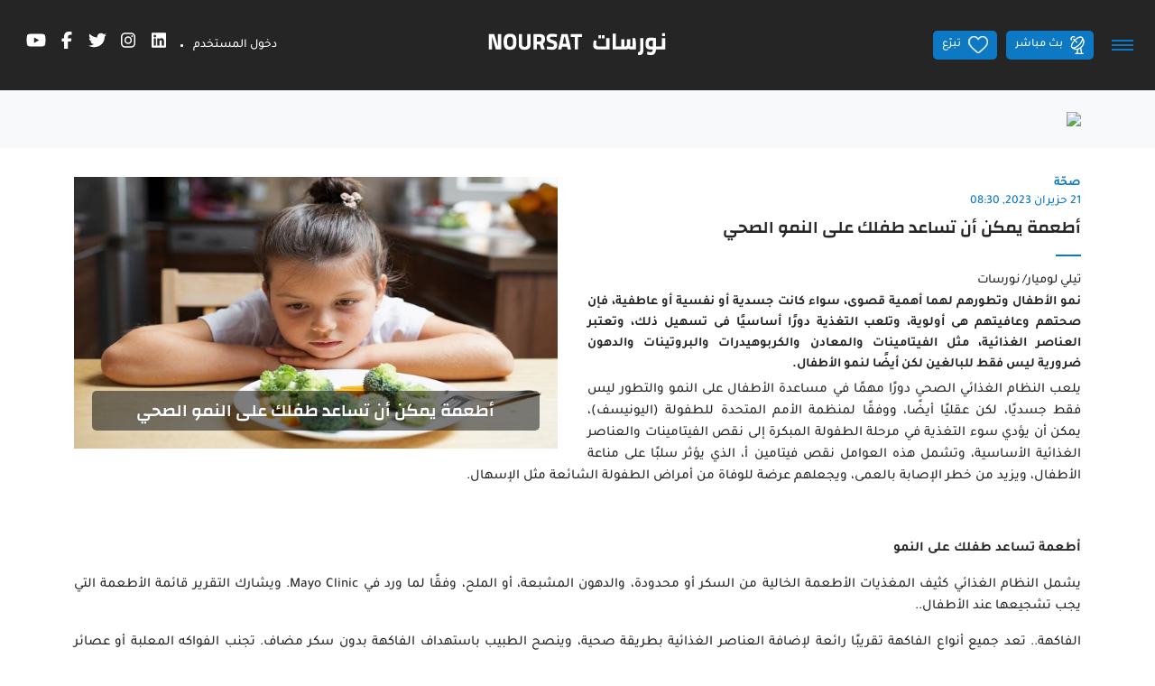

--- FILE ---
content_type: text/html;charset=UTF-8
request_url: https://www.noursat.tv/news/%D8%A3%D8%B7%D8%B9%D9%85%D8%A9-%D9%8A%D9%85%D9%83%D9%86-%D8%A3%D9%86-%D8%AA%D8%B3%D8%A7%D8%B9%D8%AF-%D8%B7%D9%81%D9%84%D9%83-%D8%B9%D9%84%D9%89-%D8%A7%D9%84%D9%86%D9%85%D9%88-%D8%A7%D9%84%D8%B5%D8%AD%D9%8A
body_size: 27069
content:
<!DOCTYPE html><!--[if IE 8]>        <html class="ie8"><![endif]--><!--[if IE 9]>        <html class="ie9"><![endif]--><!--[if (gt IE 9)|!(IE)]><!--><html><!--<![endif]--><head><style type="text/css" id="fa-auto-css">:root, :host {
  --fa-font-solid: normal 900 1em/1 "Font Awesome 6 Free";
  --fa-font-regular: normal 400 1em/1 "Font Awesome 6 Free";
  --fa-font-light: normal 300 1em/1 "Font Awesome 6 Pro";
  --fa-font-thin: normal 100 1em/1 "Font Awesome 6 Pro";
  --fa-font-duotone: normal 900 1em/1 "Font Awesome 6 Duotone";
  --fa-font-duotone-regular: normal 400 1em/1 "Font Awesome 6 Duotone";
  --fa-font-duotone-light: normal 300 1em/1 "Font Awesome 6 Duotone";
  --fa-font-duotone-thin: normal 100 1em/1 "Font Awesome 6 Duotone";
  --fa-font-brands: normal 400 1em/1 "Font Awesome 6 Brands";
  --fa-font-sharp-solid: normal 900 1em/1 "Font Awesome 6 Sharp";
  --fa-font-sharp-regular: normal 400 1em/1 "Font Awesome 6 Sharp";
  --fa-font-sharp-light: normal 300 1em/1 "Font Awesome 6 Sharp";
  --fa-font-sharp-thin: normal 100 1em/1 "Font Awesome 6 Sharp";
  --fa-font-sharp-duotone-solid: normal 900 1em/1 "Font Awesome 6 Sharp Duotone";
  --fa-font-sharp-duotone-regular: normal 400 1em/1 "Font Awesome 6 Sharp Duotone";
  --fa-font-sharp-duotone-light: normal 300 1em/1 "Font Awesome 6 Sharp Duotone";
  --fa-font-sharp-duotone-thin: normal 100 1em/1 "Font Awesome 6 Sharp Duotone";
}

svg:not(:root).svg-inline--fa, svg:not(:host).svg-inline--fa {
  overflow: visible;
  box-sizing: content-box;
}

.svg-inline--fa {
  display: var(--fa-display, inline-block);
  height: 1em;
  overflow: visible;
  vertical-align: -0.125em;
}
.svg-inline--fa.fa-2xs {
  vertical-align: 0.1em;
}
.svg-inline--fa.fa-xs {
  vertical-align: 0em;
}
.svg-inline--fa.fa-sm {
  vertical-align: -0.0714285705em;
}
.svg-inline--fa.fa-lg {
  vertical-align: -0.2em;
}
.svg-inline--fa.fa-xl {
  vertical-align: -0.25em;
}
.svg-inline--fa.fa-2xl {
  vertical-align: -0.3125em;
}
.svg-inline--fa.fa-pull-left {
  margin-right: var(--fa-pull-margin, 0.3em);
  width: auto;
}
.svg-inline--fa.fa-pull-right {
  margin-left: var(--fa-pull-margin, 0.3em);
  width: auto;
}
.svg-inline--fa.fa-li {
  width: var(--fa-li-width, 2em);
  top: 0.25em;
}
.svg-inline--fa.fa-fw {
  width: var(--fa-fw-width, 1.25em);
}

.fa-layers svg.svg-inline--fa {
  bottom: 0;
  left: 0;
  margin: auto;
  position: absolute;
  right: 0;
  top: 0;
}

.fa-layers-counter, .fa-layers-text {
  display: inline-block;
  position: absolute;
  text-align: center;
}

.fa-layers {
  display: inline-block;
  height: 1em;
  position: relative;
  text-align: center;
  vertical-align: -0.125em;
  width: 1em;
}
.fa-layers svg.svg-inline--fa {
  transform-origin: center center;
}

.fa-layers-text {
  left: 50%;
  top: 50%;
  transform: translate(-50%, -50%);
  transform-origin: center center;
}

.fa-layers-counter {
  background-color: var(--fa-counter-background-color, #ff253a);
  border-radius: var(--fa-counter-border-radius, 1em);
  box-sizing: border-box;
  color: var(--fa-inverse, #fff);
  line-height: var(--fa-counter-line-height, 1);
  max-width: var(--fa-counter-max-width, 5em);
  min-width: var(--fa-counter-min-width, 1.5em);
  overflow: hidden;
  padding: var(--fa-counter-padding, 0.25em 0.5em);
  right: var(--fa-right, 0);
  text-overflow: ellipsis;
  top: var(--fa-top, 0);
  transform: scale(var(--fa-counter-scale, 0.25));
  transform-origin: top right;
}

.fa-layers-bottom-right {
  bottom: var(--fa-bottom, 0);
  right: var(--fa-right, 0);
  top: auto;
  transform: scale(var(--fa-layers-scale, 0.25));
  transform-origin: bottom right;
}

.fa-layers-bottom-left {
  bottom: var(--fa-bottom, 0);
  left: var(--fa-left, 0);
  right: auto;
  top: auto;
  transform: scale(var(--fa-layers-scale, 0.25));
  transform-origin: bottom left;
}

.fa-layers-top-right {
  top: var(--fa-top, 0);
  right: var(--fa-right, 0);
  transform: scale(var(--fa-layers-scale, 0.25));
  transform-origin: top right;
}

.fa-layers-top-left {
  left: var(--fa-left, 0);
  right: auto;
  top: var(--fa-top, 0);
  transform: scale(var(--fa-layers-scale, 0.25));
  transform-origin: top left;
}

.fa-1x {
  font-size: 1em;
}

.fa-2x {
  font-size: 2em;
}

.fa-3x {
  font-size: 3em;
}

.fa-4x {
  font-size: 4em;
}

.fa-5x {
  font-size: 5em;
}

.fa-6x {
  font-size: 6em;
}

.fa-7x {
  font-size: 7em;
}

.fa-8x {
  font-size: 8em;
}

.fa-9x {
  font-size: 9em;
}

.fa-10x {
  font-size: 10em;
}

.fa-2xs {
  font-size: 0.625em;
  line-height: 0.1em;
  vertical-align: 0.225em;
}

.fa-xs {
  font-size: 0.75em;
  line-height: 0.0833333337em;
  vertical-align: 0.125em;
}

.fa-sm {
  font-size: 0.875em;
  line-height: 0.0714285718em;
  vertical-align: 0.0535714295em;
}

.fa-lg {
  font-size: 1.25em;
  line-height: 0.05em;
  vertical-align: -0.075em;
}

.fa-xl {
  font-size: 1.5em;
  line-height: 0.0416666682em;
  vertical-align: -0.125em;
}

.fa-2xl {
  font-size: 2em;
  line-height: 0.03125em;
  vertical-align: -0.1875em;
}

.fa-fw {
  text-align: center;
  width: 1.25em;
}

.fa-ul {
  list-style-type: none;
  margin-left: var(--fa-li-margin, 2.5em);
  padding-left: 0;
}
.fa-ul > li {
  position: relative;
}

.fa-li {
  left: calc(-1 * var(--fa-li-width, 2em));
  position: absolute;
  text-align: center;
  width: var(--fa-li-width, 2em);
  line-height: inherit;
}

.fa-border {
  border-color: var(--fa-border-color, #eee);
  border-radius: var(--fa-border-radius, 0.1em);
  border-style: var(--fa-border-style, solid);
  border-width: var(--fa-border-width, 0.08em);
  padding: var(--fa-border-padding, 0.2em 0.25em 0.15em);
}

.fa-pull-left {
  float: left;
  margin-right: var(--fa-pull-margin, 0.3em);
}

.fa-pull-right {
  float: right;
  margin-left: var(--fa-pull-margin, 0.3em);
}

.fa-beat {
  animation-name: fa-beat;
  animation-delay: var(--fa-animation-delay, 0s);
  animation-direction: var(--fa-animation-direction, normal);
  animation-duration: var(--fa-animation-duration, 1s);
  animation-iteration-count: var(--fa-animation-iteration-count, infinite);
  animation-timing-function: var(--fa-animation-timing, ease-in-out);
}

.fa-bounce {
  animation-name: fa-bounce;
  animation-delay: var(--fa-animation-delay, 0s);
  animation-direction: var(--fa-animation-direction, normal);
  animation-duration: var(--fa-animation-duration, 1s);
  animation-iteration-count: var(--fa-animation-iteration-count, infinite);
  animation-timing-function: var(--fa-animation-timing, cubic-bezier(0.28, 0.84, 0.42, 1));
}

.fa-fade {
  animation-name: fa-fade;
  animation-delay: var(--fa-animation-delay, 0s);
  animation-direction: var(--fa-animation-direction, normal);
  animation-duration: var(--fa-animation-duration, 1s);
  animation-iteration-count: var(--fa-animation-iteration-count, infinite);
  animation-timing-function: var(--fa-animation-timing, cubic-bezier(0.4, 0, 0.6, 1));
}

.fa-beat-fade {
  animation-name: fa-beat-fade;
  animation-delay: var(--fa-animation-delay, 0s);
  animation-direction: var(--fa-animation-direction, normal);
  animation-duration: var(--fa-animation-duration, 1s);
  animation-iteration-count: var(--fa-animation-iteration-count, infinite);
  animation-timing-function: var(--fa-animation-timing, cubic-bezier(0.4, 0, 0.6, 1));
}

.fa-flip {
  animation-name: fa-flip;
  animation-delay: var(--fa-animation-delay, 0s);
  animation-direction: var(--fa-animation-direction, normal);
  animation-duration: var(--fa-animation-duration, 1s);
  animation-iteration-count: var(--fa-animation-iteration-count, infinite);
  animation-timing-function: var(--fa-animation-timing, ease-in-out);
}

.fa-shake {
  animation-name: fa-shake;
  animation-delay: var(--fa-animation-delay, 0s);
  animation-direction: var(--fa-animation-direction, normal);
  animation-duration: var(--fa-animation-duration, 1s);
  animation-iteration-count: var(--fa-animation-iteration-count, infinite);
  animation-timing-function: var(--fa-animation-timing, linear);
}

.fa-spin {
  animation-name: fa-spin;
  animation-delay: var(--fa-animation-delay, 0s);
  animation-direction: var(--fa-animation-direction, normal);
  animation-duration: var(--fa-animation-duration, 2s);
  animation-iteration-count: var(--fa-animation-iteration-count, infinite);
  animation-timing-function: var(--fa-animation-timing, linear);
}

.fa-spin-reverse {
  --fa-animation-direction: reverse;
}

.fa-pulse,
.fa-spin-pulse {
  animation-name: fa-spin;
  animation-direction: var(--fa-animation-direction, normal);
  animation-duration: var(--fa-animation-duration, 1s);
  animation-iteration-count: var(--fa-animation-iteration-count, infinite);
  animation-timing-function: var(--fa-animation-timing, steps(8));
}

@media (prefers-reduced-motion: reduce) {
  .fa-beat,
.fa-bounce,
.fa-fade,
.fa-beat-fade,
.fa-flip,
.fa-pulse,
.fa-shake,
.fa-spin,
.fa-spin-pulse {
    animation-delay: -1ms;
    animation-duration: 1ms;
    animation-iteration-count: 1;
    transition-delay: 0s;
    transition-duration: 0s;
  }
}
@keyframes fa-beat {
  0%, 90% {
    transform: scale(1);
  }
  45% {
    transform: scale(var(--fa-beat-scale, 1.25));
  }
}
@keyframes fa-bounce {
  0% {
    transform: scale(1, 1) translateY(0);
  }
  10% {
    transform: scale(var(--fa-bounce-start-scale-x, 1.1), var(--fa-bounce-start-scale-y, 0.9)) translateY(0);
  }
  30% {
    transform: scale(var(--fa-bounce-jump-scale-x, 0.9), var(--fa-bounce-jump-scale-y, 1.1)) translateY(var(--fa-bounce-height, -0.5em));
  }
  50% {
    transform: scale(var(--fa-bounce-land-scale-x, 1.05), var(--fa-bounce-land-scale-y, 0.95)) translateY(0);
  }
  57% {
    transform: scale(1, 1) translateY(var(--fa-bounce-rebound, -0.125em));
  }
  64% {
    transform: scale(1, 1) translateY(0);
  }
  100% {
    transform: scale(1, 1) translateY(0);
  }
}
@keyframes fa-fade {
  50% {
    opacity: var(--fa-fade-opacity, 0.4);
  }
}
@keyframes fa-beat-fade {
  0%, 100% {
    opacity: var(--fa-beat-fade-opacity, 0.4);
    transform: scale(1);
  }
  50% {
    opacity: 1;
    transform: scale(var(--fa-beat-fade-scale, 1.125));
  }
}
@keyframes fa-flip {
  50% {
    transform: rotate3d(var(--fa-flip-x, 0), var(--fa-flip-y, 1), var(--fa-flip-z, 0), var(--fa-flip-angle, -180deg));
  }
}
@keyframes fa-shake {
  0% {
    transform: rotate(-15deg);
  }
  4% {
    transform: rotate(15deg);
  }
  8%, 24% {
    transform: rotate(-18deg);
  }
  12%, 28% {
    transform: rotate(18deg);
  }
  16% {
    transform: rotate(-22deg);
  }
  20% {
    transform: rotate(22deg);
  }
  32% {
    transform: rotate(-12deg);
  }
  36% {
    transform: rotate(12deg);
  }
  40%, 100% {
    transform: rotate(0deg);
  }
}
@keyframes fa-spin {
  0% {
    transform: rotate(0deg);
  }
  100% {
    transform: rotate(360deg);
  }
}
.fa-rotate-90 {
  transform: rotate(90deg);
}

.fa-rotate-180 {
  transform: rotate(180deg);
}

.fa-rotate-270 {
  transform: rotate(270deg);
}

.fa-flip-horizontal {
  transform: scale(-1, 1);
}

.fa-flip-vertical {
  transform: scale(1, -1);
}

.fa-flip-both,
.fa-flip-horizontal.fa-flip-vertical {
  transform: scale(-1, -1);
}

.fa-rotate-by {
  transform: rotate(var(--fa-rotate-angle, 0));
}

.fa-stack {
  display: inline-block;
  vertical-align: middle;
  height: 2em;
  position: relative;
  width: 2.5em;
}

.fa-stack-1x,
.fa-stack-2x {
  bottom: 0;
  left: 0;
  margin: auto;
  position: absolute;
  right: 0;
  top: 0;
  z-index: var(--fa-stack-z-index, auto);
}

.svg-inline--fa.fa-stack-1x {
  height: 1em;
  width: 1.25em;
}
.svg-inline--fa.fa-stack-2x {
  height: 2em;
  width: 2.5em;
}

.fa-inverse {
  color: var(--fa-inverse, #fff);
}

.sr-only,
.fa-sr-only {
  position: absolute;
  width: 1px;
  height: 1px;
  padding: 0;
  margin: -1px;
  overflow: hidden;
  clip: rect(0, 0, 0, 0);
  white-space: nowrap;
  border-width: 0;
}

.sr-only-focusable:not(:focus),
.fa-sr-only-focusable:not(:focus) {
  position: absolute;
  width: 1px;
  height: 1px;
  padding: 0;
  margin: -1px;
  overflow: hidden;
  clip: rect(0, 0, 0, 0);
  white-space: nowrap;
  border-width: 0;
}

.svg-inline--fa .fa-primary {
  fill: var(--fa-primary-color, currentColor);
  opacity: var(--fa-primary-opacity, 1);
}

.svg-inline--fa .fa-secondary {
  fill: var(--fa-secondary-color, currentColor);
  opacity: var(--fa-secondary-opacity, 0.4);
}

.svg-inline--fa.fa-swap-opacity .fa-primary {
  opacity: var(--fa-secondary-opacity, 0.4);
}

.svg-inline--fa.fa-swap-opacity .fa-secondary {
  opacity: var(--fa-primary-opacity, 1);
}

.svg-inline--fa mask .fa-primary,
.svg-inline--fa mask .fa-secondary {
  fill: black;
}</style><link rel="preconnect" href="https://fonts.gstatic.com" crossorigin="">
  <meta charset="utf-8">
  <title>Noursat | أطعمة يمكن أن تساعد طفلك على النمو الصحي</title>
  <meta name="description" content="نمو الأطفال وتطورهم لهما أهمية قصوى، سواء كانت جسدية أو نفسية أو عاطفية، فإن صحتهم وعافيتهم هى أولوية، وتلعب التغذية دورًا أساسيًا فى تسهيل ذلك، وتعتبر العناصر الغذائية، مثل الفيتامينات والمعادن والكربوهيدرات والبروتينات والدهون ضرورية ليس فقط للبالغين لكن أيضًا لنمو الأطفال.">
  <meta name="keywords" content="النظام_الغذائي, النمو_الصحي, التغذية, نورسات, NoursatNetwork">
  <base href="/">

  <meta http-equiv="Content-Type" content="text/html; charset=utf-8">
  <meta http-equiv="Lang" content="en">
  <meta http-equiv="X-UA-Compatible" content="IE=edge,chrome=1">
  <meta name="viewport" content="width=device-width, initial-scale=1.0, maximum-scale=1.0, user-scalable=no">
  <meta name="apple-mobile-web-app-capable" content="yes">
  <meta name="apple-mobile-web-app-status-bar-style" content="black">
  
  <link rel="apple-touch-icon" href="assets/icons/icon-512x512.png">
  <link rel="apple-touch-icon" sizes="152x152" href="assets/icons/icon-152x152.png">
  <link rel="apple-touch-icon" sizes="180x180" href="assets/icons/icon-192x192.png">
  <link rel="apple-touch-icon" sizes="167x167" href="assets/icons/icon-192x192.png">

  <link rel="shortcut icon" type="image/x-icon" href="assets/images/favicon.ico">
  
  <meta property="fb:app_id" content="303459953821287">
  <meta property="og:type" content="article">
  <meta property="og:title" content="أطعمة يمكن أن تساعد طفلك على النمو الصحي">
  <meta property="og:site_name" content="Noursat">
  <meta property="og:url" content="https://noursat.tv/news/%D8%A3%D8%B7%D8%B9%D9%85%D8%A9-%D9%8A%D9%85%D9%83%D9%86-%D8%A3%D9%86-%D8%AA%D8%B3%D8%A7%D8%B9%D8%AF-%D8%B7%D9%81%D9%84%D9%83-%D8%B9%D9%84%D9%89-%D8%A7%D9%84%D9%86%D9%85%D9%88-%D8%A7%D9%84%D8%B5%D8%AD%D9%8A">
  <meta property="og:description" content="نمو الأطفال وتطورهم لهما أهمية قصوى، سواء كانت جسدية أو نفسية أو عاطفية، فإن صحتهم وعافيتهم هى أولوية، وتلعب التغذية دورًا أساسيًا فى تسهيل ذلك، وتعتبر العناصر الغذائية، مثل الفيتامينات والمعادن والكربوهيدرات والبروتينات والدهون ضرورية ليس فقط للبالغين لكن أيضًا لنمو الأطفال.">
  <meta property="og:image" content="https://noursat.s3.amazonaws.com/77616/conversions/kids-nutrition-web.jpg" itemprop="image">

  <meta name="twitter:card" content="summary_large_image">
  <meta name="twitter:url" content="https://noursat.tv/news/%D8%A3%D8%B7%D8%B9%D9%85%D8%A9-%D9%8A%D9%85%D9%83%D9%86-%D8%A3%D9%86-%D8%AA%D8%B3%D8%A7%D8%B9%D8%AF-%D8%B7%D9%81%D9%84%D9%83-%D8%B9%D9%84%D9%89-%D8%A7%D9%84%D9%86%D9%85%D9%88-%D8%A7%D9%84%D8%B5%D8%AD%D9%8A">
  <meta name="twitter:title" content="أطعمة يمكن أن تساعد طفلك على النمو الصحي">
  <meta name="twitter:description" content="نمو الأطفال وتطورهم لهما أهمية قصوى، سواء كانت جسدية أو نفسية أو عاطفية، فإن صحتهم وعافيتهم هى أولوية، وتلعب التغذية دورًا أساسيًا فى تسهيل ذلك، وتعتبر العناصر الغذائية، مثل الفيتامينات والمعادن والكربوهيدرات والبروتينات والدهون ضرورية ليس فقط للبالغين لكن أيضًا لنمو الأطفال.">
  <meta name="twitter:image" content="https://noursat.s3.amazonaws.com/77616/conversions/kids-nutrition-web.jpg">

  <meta name="google-site-verification" content="M9ho7VVmemoyekyNj821p_ScdDhjciFFWH_4zNEJTLQ">

  <link rel="author" type="text/plain" href="humans.txt">
  <link rel="shortcut icon" type="image/x-icon" href="./assets/images/favicon.ico">

  <style>@font-face{font-family:'Changa';font-style:normal;font-weight:600;font-display:swap;src:url(https://fonts.gstatic.com/s/changa/v29/2-c79JNi2YuVOUcOarRPgnNGooxCZ3O2cjLj9ytf.woff2) format('woff2');unicode-range:U+0600-06FF, U+0750-077F, U+0870-088E, U+0890-0891, U+0897-08E1, U+08E3-08FF, U+200C-200E, U+2010-2011, U+204F, U+2E41, U+FB50-FDFF, U+FE70-FE74, U+FE76-FEFC, U+102E0-102FB, U+10E60-10E7E, U+10EC2-10EC4, U+10EFC-10EFF, U+1EE00-1EE03, U+1EE05-1EE1F, U+1EE21-1EE22, U+1EE24, U+1EE27, U+1EE29-1EE32, U+1EE34-1EE37, U+1EE39, U+1EE3B, U+1EE42, U+1EE47, U+1EE49, U+1EE4B, U+1EE4D-1EE4F, U+1EE51-1EE52, U+1EE54, U+1EE57, U+1EE59, U+1EE5B, U+1EE5D, U+1EE5F, U+1EE61-1EE62, U+1EE64, U+1EE67-1EE6A, U+1EE6C-1EE72, U+1EE74-1EE77, U+1EE79-1EE7C, U+1EE7E, U+1EE80-1EE89, U+1EE8B-1EE9B, U+1EEA1-1EEA3, U+1EEA5-1EEA9, U+1EEAB-1EEBB, U+1EEF0-1EEF1;}@font-face{font-family:'Changa';font-style:normal;font-weight:600;font-display:swap;src:url(https://fonts.gstatic.com/s/changa/v29/2-c79JNi2YuVOUcOarRPgnNGooxCZ3O2cjnj9ytf.woff2) format('woff2');unicode-range:U+0100-02BA, U+02BD-02C5, U+02C7-02CC, U+02CE-02D7, U+02DD-02FF, U+0304, U+0308, U+0329, U+1D00-1DBF, U+1E00-1E9F, U+1EF2-1EFF, U+2020, U+20A0-20AB, U+20AD-20C0, U+2113, U+2C60-2C7F, U+A720-A7FF;}@font-face{font-family:'Changa';font-style:normal;font-weight:600;font-display:swap;src:url(https://fonts.gstatic.com/s/changa/v29/2-c79JNi2YuVOUcOarRPgnNGooxCZ3O2cjfj9w.woff2) format('woff2');unicode-range:U+0000-00FF, U+0131, U+0152-0153, U+02BB-02BC, U+02C6, U+02DA, U+02DC, U+0304, U+0308, U+0329, U+2000-206F, U+20AC, U+2122, U+2191, U+2193, U+2212, U+2215, U+FEFF, U+FFFD;}@font-face{font-family:'Tajawal';font-style:normal;font-weight:500;font-display:swap;src:url(https://fonts.gstatic.com/s/tajawal/v12/Iurf6YBj_oCad4k1l8KiHrRpiYlJ.woff2) format('woff2');unicode-range:U+0600-06FF, U+0750-077F, U+0870-088E, U+0890-0891, U+0897-08E1, U+08E3-08FF, U+200C-200E, U+2010-2011, U+204F, U+2E41, U+FB50-FDFF, U+FE70-FE74, U+FE76-FEFC, U+102E0-102FB, U+10E60-10E7E, U+10EC2-10EC4, U+10EFC-10EFF, U+1EE00-1EE03, U+1EE05-1EE1F, U+1EE21-1EE22, U+1EE24, U+1EE27, U+1EE29-1EE32, U+1EE34-1EE37, U+1EE39, U+1EE3B, U+1EE42, U+1EE47, U+1EE49, U+1EE4B, U+1EE4D-1EE4F, U+1EE51-1EE52, U+1EE54, U+1EE57, U+1EE59, U+1EE5B, U+1EE5D, U+1EE5F, U+1EE61-1EE62, U+1EE64, U+1EE67-1EE6A, U+1EE6C-1EE72, U+1EE74-1EE77, U+1EE79-1EE7C, U+1EE7E, U+1EE80-1EE89, U+1EE8B-1EE9B, U+1EEA1-1EEA3, U+1EEA5-1EEA9, U+1EEAB-1EEBB, U+1EEF0-1EEF1;}@font-face{font-family:'Tajawal';font-style:normal;font-weight:500;font-display:swap;src:url(https://fonts.gstatic.com/s/tajawal/v12/Iurf6YBj_oCad4k1l8KiHrFpiQ.woff2) format('woff2');unicode-range:U+0000-00FF, U+0131, U+0152-0153, U+02BB-02BC, U+02C6, U+02DA, U+02DC, U+0304, U+0308, U+0329, U+2000-206F, U+20AC, U+2122, U+2191, U+2193, U+2212, U+2215, U+FEFF, U+FFFD;}@font-face{font-family:'Tajawal';font-style:normal;font-weight:700;font-display:swap;src:url(https://fonts.gstatic.com/s/tajawal/v12/Iurf6YBj_oCad4k1l4qkHrRpiYlJ.woff2) format('woff2');unicode-range:U+0600-06FF, U+0750-077F, U+0870-088E, U+0890-0891, U+0897-08E1, U+08E3-08FF, U+200C-200E, U+2010-2011, U+204F, U+2E41, U+FB50-FDFF, U+FE70-FE74, U+FE76-FEFC, U+102E0-102FB, U+10E60-10E7E, U+10EC2-10EC4, U+10EFC-10EFF, U+1EE00-1EE03, U+1EE05-1EE1F, U+1EE21-1EE22, U+1EE24, U+1EE27, U+1EE29-1EE32, U+1EE34-1EE37, U+1EE39, U+1EE3B, U+1EE42, U+1EE47, U+1EE49, U+1EE4B, U+1EE4D-1EE4F, U+1EE51-1EE52, U+1EE54, U+1EE57, U+1EE59, U+1EE5B, U+1EE5D, U+1EE5F, U+1EE61-1EE62, U+1EE64, U+1EE67-1EE6A, U+1EE6C-1EE72, U+1EE74-1EE77, U+1EE79-1EE7C, U+1EE7E, U+1EE80-1EE89, U+1EE8B-1EE9B, U+1EEA1-1EEA3, U+1EEA5-1EEA9, U+1EEAB-1EEBB, U+1EEF0-1EEF1;}@font-face{font-family:'Tajawal';font-style:normal;font-weight:700;font-display:swap;src:url(https://fonts.gstatic.com/s/tajawal/v12/Iurf6YBj_oCad4k1l4qkHrFpiQ.woff2) format('woff2');unicode-range:U+0000-00FF, U+0131, U+0152-0153, U+02BB-02BC, U+02C6, U+02DA, U+02DC, U+0304, U+0308, U+0329, U+2000-206F, U+20AC, U+2122, U+2191, U+2193, U+2212, U+2215, U+FEFF, U+FFFD;}</style>
  <link rel="manifest" crossorigin="use-credentials" href="public/manifest.webmanifest">
  <meta name="theme-color" content="#1976d2">
<link rel="stylesheet" href="styles-MHIC4N32.css"><style ng-app-id="ng">.btn-scroll[_ngcontent-ng-c67453760]{display:block;z-index:995;background:var(--primary) url(/assets/images/icon-magnet-scroll.png) center no-repeat;color:#fff;width:40px;height:40px;border:0;cursor:pointer;outline:0;line-height:40px;font-size:.75rem;font-weight:700;border-radius:5px;box-shadow:0 0 2px #0000004d}.btn-scroll[_ngcontent-ng-c67453760]:hover{background:#fff url(/assets/images/icon-magnet-scroll-on.png) center no-repeat;text-decoration:none}.scroll-top[_ngcontent-ng-c67453760]{position:fixed;bottom:10px;right:10px;opacity:0;z-index:999;transition:all .35s ease-in-out}.show-scroll-top[_ngcontent-ng-c67453760]{opacity:1;transition:all .35s ease-in-out}@media (max-width: 767px){.scroll-top[_ngcontent-ng-c67453760]{display:none}}</style><style ng-app-id="ng">.mdc-text-field{display:inline-flex;align-items:baseline;padding:0 16px;position:relative;box-sizing:border-box;overflow:hidden;will-change:opacity,transform,color;border-top-left-radius:4px;border-top-right-radius:4px;border-bottom-right-radius:0;border-bottom-left-radius:0}.mdc-text-field__input{width:100%;min-width:0;border:none;border-radius:0;background:none;padding:0;-moz-appearance:none;-webkit-appearance:none;height:28px}.mdc-text-field__input::-webkit-calendar-picker-indicator{display:none}.mdc-text-field__input::-ms-clear{display:none}.mdc-text-field__input:focus{outline:none}.mdc-text-field__input:invalid{box-shadow:none}.mdc-text-field__input::placeholder{opacity:0}.mdc-text-field__input::-moz-placeholder{opacity:0}.mdc-text-field__input::-webkit-input-placeholder{opacity:0}.mdc-text-field__input:-ms-input-placeholder{opacity:0}.mdc-text-field--no-label .mdc-text-field__input::placeholder,.mdc-text-field--focused .mdc-text-field__input::placeholder{opacity:1}.mdc-text-field--no-label .mdc-text-field__input::-moz-placeholder,.mdc-text-field--focused .mdc-text-field__input::-moz-placeholder{opacity:1}.mdc-text-field--no-label .mdc-text-field__input::-webkit-input-placeholder,.mdc-text-field--focused .mdc-text-field__input::-webkit-input-placeholder{opacity:1}.mdc-text-field--no-label .mdc-text-field__input:-ms-input-placeholder,.mdc-text-field--focused .mdc-text-field__input:-ms-input-placeholder{opacity:1}.mdc-text-field--disabled:not(.mdc-text-field--no-label) .mdc-text-field__input.mat-mdc-input-disabled-interactive::placeholder{opacity:0}.mdc-text-field--disabled:not(.mdc-text-field--no-label) .mdc-text-field__input.mat-mdc-input-disabled-interactive::-moz-placeholder{opacity:0}.mdc-text-field--disabled:not(.mdc-text-field--no-label) .mdc-text-field__input.mat-mdc-input-disabled-interactive::-webkit-input-placeholder{opacity:0}.mdc-text-field--disabled:not(.mdc-text-field--no-label) .mdc-text-field__input.mat-mdc-input-disabled-interactive:-ms-input-placeholder{opacity:0}.mdc-text-field--outlined .mdc-text-field__input,.mdc-text-field--filled.mdc-text-field--no-label .mdc-text-field__input{height:100%}.mdc-text-field--outlined .mdc-text-field__input{display:flex;border:none !important;background-color:rgba(0,0,0,0)}.mdc-text-field--disabled .mdc-text-field__input{pointer-events:auto}.mdc-text-field--filled:not(.mdc-text-field--disabled) .mdc-text-field__input{color:var(--mdc-filled-text-field-input-text-color, var(--mat-sys-on-surface));caret-color:var(--mdc-filled-text-field-caret-color, var(--mat-sys-primary))}.mdc-text-field--filled:not(.mdc-text-field--disabled) .mdc-text-field__input::placeholder{color:var(--mdc-filled-text-field-input-text-placeholder-color, var(--mat-sys-on-surface-variant))}.mdc-text-field--filled:not(.mdc-text-field--disabled) .mdc-text-field__input::-moz-placeholder{color:var(--mdc-filled-text-field-input-text-placeholder-color, var(--mat-sys-on-surface-variant))}.mdc-text-field--filled:not(.mdc-text-field--disabled) .mdc-text-field__input::-webkit-input-placeholder{color:var(--mdc-filled-text-field-input-text-placeholder-color, var(--mat-sys-on-surface-variant))}.mdc-text-field--filled:not(.mdc-text-field--disabled) .mdc-text-field__input:-ms-input-placeholder{color:var(--mdc-filled-text-field-input-text-placeholder-color, var(--mat-sys-on-surface-variant))}.mdc-text-field--filled.mdc-text-field--invalid:not(.mdc-text-field--disabled) .mdc-text-field__input{caret-color:var(--mdc-filled-text-field-error-caret-color)}.mdc-text-field--filled.mdc-text-field--disabled .mdc-text-field__input{color:var(--mdc-filled-text-field-disabled-input-text-color, color-mix(in srgb, var(--mat-sys-on-surface) 38%, transparent))}.mdc-text-field--outlined:not(.mdc-text-field--disabled) .mdc-text-field__input{color:var(--mdc-outlined-text-field-input-text-color, var(--mat-sys-on-surface));caret-color:var(--mdc-outlined-text-field-caret-color, var(--mat-sys-primary))}.mdc-text-field--outlined:not(.mdc-text-field--disabled) .mdc-text-field__input::placeholder{color:var(--mdc-outlined-text-field-input-text-placeholder-color, var(--mat-sys-on-surface-variant))}.mdc-text-field--outlined:not(.mdc-text-field--disabled) .mdc-text-field__input::-moz-placeholder{color:var(--mdc-outlined-text-field-input-text-placeholder-color, var(--mat-sys-on-surface-variant))}.mdc-text-field--outlined:not(.mdc-text-field--disabled) .mdc-text-field__input::-webkit-input-placeholder{color:var(--mdc-outlined-text-field-input-text-placeholder-color, var(--mat-sys-on-surface-variant))}.mdc-text-field--outlined:not(.mdc-text-field--disabled) .mdc-text-field__input:-ms-input-placeholder{color:var(--mdc-outlined-text-field-input-text-placeholder-color, var(--mat-sys-on-surface-variant))}.mdc-text-field--outlined.mdc-text-field--invalid:not(.mdc-text-field--disabled) .mdc-text-field__input{caret-color:var(--mdc-outlined-text-field-error-caret-color)}.mdc-text-field--outlined.mdc-text-field--disabled .mdc-text-field__input{color:var(--mdc-outlined-text-field-disabled-input-text-color, color-mix(in srgb, var(--mat-sys-on-surface) 38%, transparent))}@media(forced-colors: active){.mdc-text-field--disabled .mdc-text-field__input{background-color:Window}}.mdc-text-field--filled{height:56px;border-bottom-right-radius:0;border-bottom-left-radius:0;border-top-left-radius:var(--mdc-filled-text-field-container-shape, var(--mat-sys-corner-extra-small));border-top-right-radius:var(--mdc-filled-text-field-container-shape, var(--mat-sys-corner-extra-small))}.mdc-text-field--filled:not(.mdc-text-field--disabled){background-color:var(--mdc-filled-text-field-container-color, var(--mat-sys-surface-variant))}.mdc-text-field--filled.mdc-text-field--disabled{background-color:var(--mdc-filled-text-field-disabled-container-color, color-mix(in srgb, var(--mat-sys-on-surface) 4%, transparent))}.mdc-text-field--outlined{height:56px;overflow:visible;padding-right:max(16px,var(--mdc-outlined-text-field-container-shape, var(--mat-sys-corner-extra-small)));padding-left:max(16px,var(--mdc-outlined-text-field-container-shape, var(--mat-sys-corner-extra-small)) + 4px)}[dir=rtl] .mdc-text-field--outlined{padding-right:max(16px,var(--mdc-outlined-text-field-container-shape, var(--mat-sys-corner-extra-small)) + 4px);padding-left:max(16px,var(--mdc-outlined-text-field-container-shape, var(--mat-sys-corner-extra-small)))}.mdc-floating-label{position:absolute;left:0;transform-origin:left top;line-height:1.15rem;text-align:left;text-overflow:ellipsis;white-space:nowrap;cursor:text;overflow:hidden;will-change:transform}[dir=rtl] .mdc-floating-label{right:0;left:auto;transform-origin:right top;text-align:right}.mdc-text-field .mdc-floating-label{top:50%;transform:translateY(-50%);pointer-events:none}.mdc-notched-outline .mdc-floating-label{display:inline-block;position:relative;max-width:100%}.mdc-text-field--outlined .mdc-floating-label{left:4px;right:auto}[dir=rtl] .mdc-text-field--outlined .mdc-floating-label{left:auto;right:4px}.mdc-text-field--filled .mdc-floating-label{left:16px;right:auto}[dir=rtl] .mdc-text-field--filled .mdc-floating-label{left:auto;right:16px}.mdc-text-field--disabled .mdc-floating-label{cursor:default}@media(forced-colors: active){.mdc-text-field--disabled .mdc-floating-label{z-index:1}}.mdc-text-field--filled.mdc-text-field--no-label .mdc-floating-label{display:none}.mdc-text-field--filled:not(.mdc-text-field--disabled) .mdc-floating-label{color:var(--mdc-filled-text-field-label-text-color, var(--mat-sys-on-surface-variant))}.mdc-text-field--filled:not(.mdc-text-field--disabled).mdc-text-field--focused .mdc-floating-label{color:var(--mdc-filled-text-field-focus-label-text-color, var(--mat-sys-primary))}.mdc-text-field--filled:not(.mdc-text-field--disabled):not(.mdc-text-field--focused):hover .mdc-floating-label{color:var(--mdc-filled-text-field-hover-label-text-color, var(--mat-sys-on-surface-variant))}.mdc-text-field--filled.mdc-text-field--disabled .mdc-floating-label{color:var(--mdc-filled-text-field-disabled-label-text-color, color-mix(in srgb, var(--mat-sys-on-surface) 38%, transparent))}.mdc-text-field--filled:not(.mdc-text-field--disabled).mdc-text-field--invalid .mdc-floating-label{color:var(--mdc-filled-text-field-error-label-text-color, var(--mat-sys-error))}.mdc-text-field--filled:not(.mdc-text-field--disabled).mdc-text-field--invalid.mdc-text-field--focused .mdc-floating-label{color:var(--mdc-filled-text-field-error-focus-label-text-color, var(--mat-sys-error))}.mdc-text-field--filled:not(.mdc-text-field--disabled).mdc-text-field--invalid:not(.mdc-text-field--disabled):hover .mdc-floating-label{color:var(--mdc-filled-text-field-error-hover-label-text-color, var(--mat-sys-on-error-container))}.mdc-text-field--filled .mdc-floating-label{font-family:var(--mdc-filled-text-field-label-text-font, var(--mat-sys-body-large-font));font-size:var(--mdc-filled-text-field-label-text-size, var(--mat-sys-body-large-size));font-weight:var(--mdc-filled-text-field-label-text-weight, var(--mat-sys-body-large-weight));letter-spacing:var(--mdc-filled-text-field-label-text-tracking, var(--mat-sys-body-large-tracking))}.mdc-text-field--outlined:not(.mdc-text-field--disabled) .mdc-floating-label{color:var(--mdc-outlined-text-field-label-text-color, var(--mat-sys-on-surface-variant))}.mdc-text-field--outlined:not(.mdc-text-field--disabled).mdc-text-field--focused .mdc-floating-label{color:var(--mdc-outlined-text-field-focus-label-text-color, var(--mat-sys-primary))}.mdc-text-field--outlined:not(.mdc-text-field--disabled):not(.mdc-text-field--focused):hover .mdc-floating-label{color:var(--mdc-outlined-text-field-hover-label-text-color, var(--mat-sys-on-surface))}.mdc-text-field--outlined.mdc-text-field--disabled .mdc-floating-label{color:var(--mdc-outlined-text-field-disabled-label-text-color, color-mix(in srgb, var(--mat-sys-on-surface) 38%, transparent))}.mdc-text-field--outlined:not(.mdc-text-field--disabled).mdc-text-field--invalid .mdc-floating-label{color:var(--mdc-outlined-text-field-error-label-text-color, var(--mat-sys-error))}.mdc-text-field--outlined:not(.mdc-text-field--disabled).mdc-text-field--invalid.mdc-text-field--focused .mdc-floating-label{color:var(--mdc-outlined-text-field-error-focus-label-text-color, var(--mat-sys-error))}.mdc-text-field--outlined:not(.mdc-text-field--disabled).mdc-text-field--invalid:not(.mdc-text-field--disabled):hover .mdc-floating-label{color:var(--mdc-outlined-text-field-error-hover-label-text-color, var(--mat-sys-on-error-container))}.mdc-text-field--outlined .mdc-floating-label{font-family:var(--mdc-outlined-text-field-label-text-font, var(--mat-sys-body-large-font));font-size:var(--mdc-outlined-text-field-label-text-size, var(--mat-sys-body-large-size));font-weight:var(--mdc-outlined-text-field-label-text-weight, var(--mat-sys-body-large-weight));letter-spacing:var(--mdc-outlined-text-field-label-text-tracking, var(--mat-sys-body-large-tracking))}.mdc-floating-label--float-above{cursor:auto;transform:translateY(-106%) scale(0.75)}.mdc-text-field--filled .mdc-floating-label--float-above{transform:translateY(-106%) scale(0.75)}.mdc-text-field--outlined .mdc-floating-label--float-above{transform:translateY(-37.25px) scale(1);font-size:.75rem}.mdc-notched-outline .mdc-floating-label--float-above{text-overflow:clip}.mdc-notched-outline--upgraded .mdc-floating-label--float-above{max-width:133.3333333333%}.mdc-text-field--outlined.mdc-notched-outline--upgraded .mdc-floating-label--float-above,.mdc-text-field--outlined .mdc-notched-outline--upgraded .mdc-floating-label--float-above{transform:translateY(-34.75px) scale(0.75)}.mdc-text-field--outlined.mdc-notched-outline--upgraded .mdc-floating-label--float-above,.mdc-text-field--outlined .mdc-notched-outline--upgraded .mdc-floating-label--float-above{font-size:1rem}.mdc-floating-label--required:not(.mdc-floating-label--hide-required-marker)::after{margin-left:1px;margin-right:0;content:"*"}[dir=rtl] .mdc-floating-label--required:not(.mdc-floating-label--hide-required-marker)::after{margin-left:0;margin-right:1px}.mdc-notched-outline{display:flex;position:absolute;top:0;right:0;left:0;box-sizing:border-box;width:100%;max-width:100%;height:100%;text-align:left;pointer-events:none}[dir=rtl] .mdc-notched-outline{text-align:right}.mdc-text-field--outlined .mdc-notched-outline{z-index:1}.mat-mdc-notch-piece{box-sizing:border-box;height:100%;pointer-events:none;border-top:1px solid;border-bottom:1px solid}.mdc-text-field--focused .mat-mdc-notch-piece{border-width:2px}.mdc-text-field--outlined:not(.mdc-text-field--disabled) .mat-mdc-notch-piece{border-color:var(--mdc-outlined-text-field-outline-color, var(--mat-sys-outline));border-width:var(--mdc-outlined-text-field-outline-width, 1px)}.mdc-text-field--outlined:not(.mdc-text-field--disabled):not(.mdc-text-field--focused):hover .mat-mdc-notch-piece{border-color:var(--mdc-outlined-text-field-hover-outline-color, var(--mat-sys-on-surface))}.mdc-text-field--outlined:not(.mdc-text-field--disabled).mdc-text-field--focused .mat-mdc-notch-piece{border-color:var(--mdc-outlined-text-field-focus-outline-color, var(--mat-sys-primary))}.mdc-text-field--outlined.mdc-text-field--disabled .mat-mdc-notch-piece{border-color:var(--mdc-outlined-text-field-disabled-outline-color, color-mix(in srgb, var(--mat-sys-on-surface) 12%, transparent))}.mdc-text-field--outlined:not(.mdc-text-field--disabled).mdc-text-field--invalid .mat-mdc-notch-piece{border-color:var(--mdc-outlined-text-field-error-outline-color, var(--mat-sys-error))}.mdc-text-field--outlined:not(.mdc-text-field--disabled).mdc-text-field--invalid:not(.mdc-text-field--focused):hover .mdc-notched-outline .mat-mdc-notch-piece{border-color:var(--mdc-outlined-text-field-error-hover-outline-color, var(--mat-sys-on-error-container))}.mdc-text-field--outlined:not(.mdc-text-field--disabled).mdc-text-field--invalid.mdc-text-field--focused .mat-mdc-notch-piece{border-color:var(--mdc-outlined-text-field-error-focus-outline-color, var(--mat-sys-error))}.mdc-text-field--outlined:not(.mdc-text-field--disabled).mdc-text-field--focused .mdc-notched-outline .mat-mdc-notch-piece{border-width:var(--mdc-outlined-text-field-focus-outline-width, 2px)}.mdc-notched-outline__leading{border-left:1px solid;border-right:none;border-top-right-radius:0;border-bottom-right-radius:0;border-top-left-radius:var(--mdc-outlined-text-field-container-shape, var(--mat-sys-corner-extra-small));border-bottom-left-radius:var(--mdc-outlined-text-field-container-shape, var(--mat-sys-corner-extra-small))}.mdc-text-field--outlined .mdc-notched-outline .mdc-notched-outline__leading{width:max(12px,var(--mdc-outlined-text-field-container-shape, var(--mat-sys-corner-extra-small)))}[dir=rtl] .mdc-notched-outline__leading{border-left:none;border-right:1px solid;border-bottom-left-radius:0;border-top-left-radius:0;border-top-right-radius:var(--mdc-outlined-text-field-container-shape, var(--mat-sys-corner-extra-small));border-bottom-right-radius:var(--mdc-outlined-text-field-container-shape, var(--mat-sys-corner-extra-small))}.mdc-notched-outline__trailing{flex-grow:1;border-left:none;border-right:1px solid;border-top-left-radius:0;border-bottom-left-radius:0;border-top-right-radius:var(--mdc-outlined-text-field-container-shape, var(--mat-sys-corner-extra-small));border-bottom-right-radius:var(--mdc-outlined-text-field-container-shape, var(--mat-sys-corner-extra-small))}[dir=rtl] .mdc-notched-outline__trailing{border-left:1px solid;border-right:none;border-top-right-radius:0;border-bottom-right-radius:0;border-top-left-radius:var(--mdc-outlined-text-field-container-shape, var(--mat-sys-corner-extra-small));border-bottom-left-radius:var(--mdc-outlined-text-field-container-shape, var(--mat-sys-corner-extra-small))}.mdc-notched-outline__notch{flex:0 0 auto;width:auto}.mdc-text-field--outlined .mdc-notched-outline .mdc-notched-outline__notch{max-width:min(var(--mat-form-field-notch-max-width, 100%),100% - max(12px,var(--mdc-outlined-text-field-container-shape, var(--mat-sys-corner-extra-small)))*2)}.mdc-text-field--outlined .mdc-notched-outline--notched .mdc-notched-outline__notch{padding-top:1px}.mdc-text-field--focused.mdc-text-field--outlined .mdc-notched-outline--notched .mdc-notched-outline__notch{padding-top:2px}.mdc-notched-outline--notched .mdc-notched-outline__notch{padding-left:0;padding-right:8px;border-top:none;--mat-form-field-notch-max-width: 100%}[dir=rtl] .mdc-notched-outline--notched .mdc-notched-outline__notch{padding-left:8px;padding-right:0}.mdc-notched-outline--no-label .mdc-notched-outline__notch{display:none}.mdc-line-ripple::before,.mdc-line-ripple::after{position:absolute;bottom:0;left:0;width:100%;border-bottom-style:solid;content:""}.mdc-line-ripple::before{z-index:1;border-bottom-width:var(--mdc-filled-text-field-active-indicator-height, 1px)}.mdc-text-field--filled:not(.mdc-text-field--disabled) .mdc-line-ripple::before{border-bottom-color:var(--mdc-filled-text-field-active-indicator-color, var(--mat-sys-on-surface-variant))}.mdc-text-field--filled:not(.mdc-text-field--disabled):not(.mdc-text-field--focused):hover .mdc-line-ripple::before{border-bottom-color:var(--mdc-filled-text-field-hover-active-indicator-color, var(--mat-sys-on-surface))}.mdc-text-field--filled.mdc-text-field--disabled .mdc-line-ripple::before{border-bottom-color:var(--mdc-filled-text-field-disabled-active-indicator-color, color-mix(in srgb, var(--mat-sys-on-surface) 38%, transparent))}.mdc-text-field--filled:not(.mdc-text-field--disabled).mdc-text-field--invalid .mdc-line-ripple::before{border-bottom-color:var(--mdc-filled-text-field-error-active-indicator-color, var(--mat-sys-error))}.mdc-text-field--filled:not(.mdc-text-field--disabled).mdc-text-field--invalid:not(.mdc-text-field--focused):hover .mdc-line-ripple::before{border-bottom-color:var(--mdc-filled-text-field-error-hover-active-indicator-color, var(--mat-sys-on-error-container))}.mdc-line-ripple::after{transform:scaleX(0);opacity:0;z-index:2}.mdc-text-field--filled .mdc-line-ripple::after{border-bottom-width:var(--mdc-filled-text-field-focus-active-indicator-height, 2px)}.mdc-text-field--filled:not(.mdc-text-field--disabled) .mdc-line-ripple::after{border-bottom-color:var(--mdc-filled-text-field-focus-active-indicator-color, var(--mat-sys-primary))}.mdc-text-field--filled.mdc-text-field--invalid:not(.mdc-text-field--disabled) .mdc-line-ripple::after{border-bottom-color:var(--mdc-filled-text-field-error-focus-active-indicator-color, var(--mat-sys-error))}.mdc-line-ripple--active::after{transform:scaleX(1);opacity:1}.mdc-line-ripple--deactivating::after{opacity:0}.mdc-text-field--disabled{pointer-events:none}.mat-mdc-form-field-textarea-control{vertical-align:middle;resize:vertical;box-sizing:border-box;height:auto;margin:0;padding:0;border:none;overflow:auto}.mat-mdc-form-field-input-control.mat-mdc-form-field-input-control{-moz-osx-font-smoothing:grayscale;-webkit-font-smoothing:antialiased;font:inherit;letter-spacing:inherit;text-decoration:inherit;text-transform:inherit;border:none}.mat-mdc-form-field .mat-mdc-floating-label.mdc-floating-label{-moz-osx-font-smoothing:grayscale;-webkit-font-smoothing:antialiased;line-height:normal;pointer-events:all;will-change:auto}.mat-mdc-form-field:not(.mat-form-field-disabled) .mat-mdc-floating-label.mdc-floating-label{cursor:inherit}.mdc-text-field--no-label:not(.mdc-text-field--textarea) .mat-mdc-form-field-input-control.mdc-text-field__input,.mat-mdc-text-field-wrapper .mat-mdc-form-field-input-control{height:auto}.mat-mdc-text-field-wrapper .mat-mdc-form-field-input-control.mdc-text-field__input[type=color]{height:23px}.mat-mdc-text-field-wrapper{height:auto;flex:auto;will-change:auto}.mat-mdc-form-field-has-icon-prefix .mat-mdc-text-field-wrapper{padding-left:0;--mat-mdc-form-field-label-offset-x: -16px}.mat-mdc-form-field-has-icon-suffix .mat-mdc-text-field-wrapper{padding-right:0}[dir=rtl] .mat-mdc-text-field-wrapper{padding-left:16px;padding-right:16px}[dir=rtl] .mat-mdc-form-field-has-icon-suffix .mat-mdc-text-field-wrapper{padding-left:0}[dir=rtl] .mat-mdc-form-field-has-icon-prefix .mat-mdc-text-field-wrapper{padding-right:0}.mat-form-field-disabled .mdc-text-field__input::placeholder{color:var(--mat-form-field-disabled-input-text-placeholder-color, color-mix(in srgb, var(--mat-sys-on-surface) 38%, transparent))}.mat-form-field-disabled .mdc-text-field__input::-moz-placeholder{color:var(--mat-form-field-disabled-input-text-placeholder-color, color-mix(in srgb, var(--mat-sys-on-surface) 38%, transparent))}.mat-form-field-disabled .mdc-text-field__input::-webkit-input-placeholder{color:var(--mat-form-field-disabled-input-text-placeholder-color, color-mix(in srgb, var(--mat-sys-on-surface) 38%, transparent))}.mat-form-field-disabled .mdc-text-field__input:-ms-input-placeholder{color:var(--mat-form-field-disabled-input-text-placeholder-color, color-mix(in srgb, var(--mat-sys-on-surface) 38%, transparent))}.mat-mdc-form-field-label-always-float .mdc-text-field__input::placeholder{transition-delay:40ms;transition-duration:110ms;opacity:1}.mat-mdc-text-field-wrapper .mat-mdc-form-field-infix .mat-mdc-floating-label{left:auto;right:auto}.mat-mdc-text-field-wrapper.mdc-text-field--outlined .mdc-text-field__input{display:inline-block}.mat-mdc-form-field .mat-mdc-text-field-wrapper.mdc-text-field .mdc-notched-outline__notch{padding-top:0}.mat-mdc-form-field.mat-mdc-form-field.mat-mdc-form-field.mat-mdc-form-field.mat-mdc-form-field.mat-mdc-form-field .mdc-notched-outline__notch{border-left:1px solid rgba(0,0,0,0)}[dir=rtl] .mat-mdc-form-field.mat-mdc-form-field.mat-mdc-form-field.mat-mdc-form-field.mat-mdc-form-field.mat-mdc-form-field .mdc-notched-outline__notch{border-left:none;border-right:1px solid rgba(0,0,0,0)}.mat-mdc-form-field-infix{min-height:var(--mat-form-field-container-height, 56px);padding-top:var(--mat-form-field-filled-with-label-container-padding-top, 24px);padding-bottom:var(--mat-form-field-filled-with-label-container-padding-bottom, 8px)}.mdc-text-field--outlined .mat-mdc-form-field-infix,.mdc-text-field--no-label .mat-mdc-form-field-infix{padding-top:var(--mat-form-field-container-vertical-padding, 16px);padding-bottom:var(--mat-form-field-container-vertical-padding, 16px)}.mat-mdc-text-field-wrapper .mat-mdc-form-field-flex .mat-mdc-floating-label{top:calc(var(--mat-form-field-container-height, 56px)/2)}.mdc-text-field--filled .mat-mdc-floating-label{display:var(--mat-form-field-filled-label-display, block)}.mat-mdc-text-field-wrapper.mdc-text-field--outlined .mdc-notched-outline--upgraded .mdc-floating-label--float-above{--mat-mdc-form-field-label-transform: translateY(calc(calc(6.75px + var(--mat-form-field-container-height, 56px) / 2) * -1)) scale(var(--mat-mdc-form-field-floating-label-scale, 0.75));transform:var(--mat-mdc-form-field-label-transform)}.mat-mdc-form-field-subscript-wrapper{box-sizing:border-box;width:100%;position:relative}.mat-mdc-form-field-hint-wrapper,.mat-mdc-form-field-error-wrapper{position:absolute;top:0;left:0;right:0;padding:0 16px}.mat-mdc-form-field-subscript-dynamic-size .mat-mdc-form-field-hint-wrapper,.mat-mdc-form-field-subscript-dynamic-size .mat-mdc-form-field-error-wrapper{position:static}.mat-mdc-form-field-bottom-align::before{content:"";display:inline-block;height:16px}.mat-mdc-form-field-bottom-align.mat-mdc-form-field-subscript-dynamic-size::before{content:unset}.mat-mdc-form-field-hint-end{order:1}.mat-mdc-form-field-hint-wrapper{display:flex}.mat-mdc-form-field-hint-spacer{flex:1 0 1em}.mat-mdc-form-field-error{display:block;color:var(--mat-form-field-error-text-color, var(--mat-sys-error))}.mat-mdc-form-field-subscript-wrapper,.mat-mdc-form-field-bottom-align::before{-moz-osx-font-smoothing:grayscale;-webkit-font-smoothing:antialiased;font-family:var(--mat-form-field-subscript-text-font, var(--mat-sys-body-small-font));line-height:var(--mat-form-field-subscript-text-line-height, var(--mat-sys-body-small-line-height));font-size:var(--mat-form-field-subscript-text-size, var(--mat-sys-body-small-size));letter-spacing:var(--mat-form-field-subscript-text-tracking, var(--mat-sys-body-small-tracking));font-weight:var(--mat-form-field-subscript-text-weight, var(--mat-sys-body-small-weight))}.mat-mdc-form-field-focus-overlay{top:0;left:0;right:0;bottom:0;position:absolute;opacity:0;pointer-events:none;background-color:var(--mat-form-field-state-layer-color, var(--mat-sys-on-surface))}.mat-mdc-text-field-wrapper:hover .mat-mdc-form-field-focus-overlay{opacity:var(--mat-form-field-hover-state-layer-opacity, var(--mat-sys-hover-state-layer-opacity))}.mat-mdc-form-field.mat-focused .mat-mdc-form-field-focus-overlay{opacity:var(--mat-form-field-focus-state-layer-opacity, 0)}select.mat-mdc-form-field-input-control{-moz-appearance:none;-webkit-appearance:none;background-color:rgba(0,0,0,0);display:inline-flex;box-sizing:border-box}select.mat-mdc-form-field-input-control:not(:disabled){cursor:pointer}select.mat-mdc-form-field-input-control:not(.mat-mdc-native-select-inline) option{color:var(--mat-form-field-select-option-text-color, var(--mat-sys-neutral10))}select.mat-mdc-form-field-input-control:not(.mat-mdc-native-select-inline) option:disabled{color:var(--mat-form-field-select-disabled-option-text-color, color-mix(in srgb, var(--mat-sys-neutral10) 38%, transparent))}.mat-mdc-form-field-type-mat-native-select .mat-mdc-form-field-infix::after{content:"";width:0;height:0;border-left:5px solid rgba(0,0,0,0);border-right:5px solid rgba(0,0,0,0);border-top:5px solid;position:absolute;right:0;top:50%;margin-top:-2.5px;pointer-events:none;color:var(--mat-form-field-enabled-select-arrow-color, var(--mat-sys-on-surface-variant))}[dir=rtl] .mat-mdc-form-field-type-mat-native-select .mat-mdc-form-field-infix::after{right:auto;left:0}.mat-mdc-form-field-type-mat-native-select.mat-focused .mat-mdc-form-field-infix::after{color:var(--mat-form-field-focus-select-arrow-color, var(--mat-sys-primary))}.mat-mdc-form-field-type-mat-native-select.mat-form-field-disabled .mat-mdc-form-field-infix::after{color:var(--mat-form-field-disabled-select-arrow-color, color-mix(in srgb, var(--mat-sys-on-surface) 38%, transparent))}.mat-mdc-form-field-type-mat-native-select .mat-mdc-form-field-input-control{padding-right:15px}[dir=rtl] .mat-mdc-form-field-type-mat-native-select .mat-mdc-form-field-input-control{padding-right:0;padding-left:15px}@media(forced-colors: active){.mat-form-field-appearance-fill .mat-mdc-text-field-wrapper{outline:solid 1px}}@media(forced-colors: active){.mat-form-field-appearance-fill.mat-form-field-disabled .mat-mdc-text-field-wrapper{outline-color:GrayText}}@media(forced-colors: active){.mat-form-field-appearance-fill.mat-focused .mat-mdc-text-field-wrapper{outline:dashed 3px}}@media(forced-colors: active){.mat-mdc-form-field.mat-focused .mdc-notched-outline{border:dashed 3px}}.mat-mdc-form-field-input-control[type=date],.mat-mdc-form-field-input-control[type=datetime],.mat-mdc-form-field-input-control[type=datetime-local],.mat-mdc-form-field-input-control[type=month],.mat-mdc-form-field-input-control[type=week],.mat-mdc-form-field-input-control[type=time]{line-height:1}.mat-mdc-form-field-input-control::-webkit-datetime-edit{line-height:1;padding:0;margin-bottom:-2px}.mat-mdc-form-field{--mat-mdc-form-field-floating-label-scale: 0.75;display:inline-flex;flex-direction:column;min-width:0;text-align:left;-moz-osx-font-smoothing:grayscale;-webkit-font-smoothing:antialiased;font-family:var(--mat-form-field-container-text-font, var(--mat-sys-body-large-font));line-height:var(--mat-form-field-container-text-line-height, var(--mat-sys-body-large-line-height));font-size:var(--mat-form-field-container-text-size, var(--mat-sys-body-large-size));letter-spacing:var(--mat-form-field-container-text-tracking, var(--mat-sys-body-large-tracking));font-weight:var(--mat-form-field-container-text-weight, var(--mat-sys-body-large-weight))}.mat-mdc-form-field .mdc-text-field--outlined .mdc-floating-label--float-above{font-size:calc(var(--mat-form-field-outlined-label-text-populated-size)*var(--mat-mdc-form-field-floating-label-scale))}.mat-mdc-form-field .mdc-text-field--outlined .mdc-notched-outline--upgraded .mdc-floating-label--float-above{font-size:var(--mat-form-field-outlined-label-text-populated-size)}[dir=rtl] .mat-mdc-form-field{text-align:right}.mat-mdc-form-field-flex{display:inline-flex;align-items:baseline;box-sizing:border-box;width:100%}.mat-mdc-text-field-wrapper{width:100%;z-index:0}.mat-mdc-form-field-icon-prefix,.mat-mdc-form-field-icon-suffix{align-self:center;line-height:0;pointer-events:auto;position:relative;z-index:1}.mat-mdc-form-field-icon-prefix>.mat-icon,.mat-mdc-form-field-icon-suffix>.mat-icon{padding:0 12px;box-sizing:content-box}.mat-mdc-form-field-icon-prefix{color:var(--mat-form-field-leading-icon-color, var(--mat-sys-on-surface-variant))}.mat-form-field-disabled .mat-mdc-form-field-icon-prefix{color:var(--mat-form-field-disabled-leading-icon-color, color-mix(in srgb, var(--mat-sys-on-surface) 38%, transparent))}.mat-mdc-form-field-icon-suffix{color:var(--mat-form-field-trailing-icon-color, var(--mat-sys-on-surface-variant))}.mat-form-field-disabled .mat-mdc-form-field-icon-suffix{color:var(--mat-form-field-disabled-trailing-icon-color, color-mix(in srgb, var(--mat-sys-on-surface) 38%, transparent))}.mat-form-field-invalid .mat-mdc-form-field-icon-suffix{color:var(--mat-form-field-error-trailing-icon-color, var(--mat-sys-error))}.mat-form-field-invalid:not(.mat-focused):not(.mat-form-field-disabled) .mat-mdc-text-field-wrapper:hover .mat-mdc-form-field-icon-suffix{color:var(--mat-form-field-error-hover-trailing-icon-color, var(--mat-sys-on-error-container))}.mat-form-field-invalid.mat-focused .mat-mdc-text-field-wrapper .mat-mdc-form-field-icon-suffix{color:var(--mat-form-field-error-focus-trailing-icon-color, var(--mat-sys-error))}.mat-mdc-form-field-icon-prefix,[dir=rtl] .mat-mdc-form-field-icon-suffix{padding:0 4px 0 0}.mat-mdc-form-field-icon-suffix,[dir=rtl] .mat-mdc-form-field-icon-prefix{padding:0 0 0 4px}.mat-mdc-form-field-subscript-wrapper .mat-icon,.mat-mdc-form-field label .mat-icon{width:1em;height:1em;font-size:inherit}.mat-mdc-form-field-infix{flex:auto;min-width:0;width:180px;position:relative;box-sizing:border-box}.mat-mdc-form-field-infix:has(textarea[cols]){width:auto}.mat-mdc-form-field .mdc-notched-outline__notch{margin-left:-1px;-webkit-clip-path:inset(-9em -999em -9em 1px);clip-path:inset(-9em -999em -9em 1px)}[dir=rtl] .mat-mdc-form-field .mdc-notched-outline__notch{margin-left:0;margin-right:-1px;-webkit-clip-path:inset(-9em 1px -9em -999em);clip-path:inset(-9em 1px -9em -999em)}.mat-mdc-form-field:not(.mat-form-field-no-animations) .mdc-floating-label{transition:transform 150ms cubic-bezier(0.4, 0, 0.2, 1),color 150ms cubic-bezier(0.4, 0, 0.2, 1)}.mat-mdc-form-field:not(.mat-form-field-no-animations) .mdc-text-field__input{transition:opacity 150ms cubic-bezier(0.4, 0, 0.2, 1)}.mat-mdc-form-field:not(.mat-form-field-no-animations) .mdc-text-field__input::placeholder{transition:opacity 67ms cubic-bezier(0.4, 0, 0.2, 1)}.mat-mdc-form-field:not(.mat-form-field-no-animations) .mdc-text-field__input::-moz-placeholder{transition:opacity 67ms cubic-bezier(0.4, 0, 0.2, 1)}.mat-mdc-form-field:not(.mat-form-field-no-animations) .mdc-text-field__input::-webkit-input-placeholder{transition:opacity 67ms cubic-bezier(0.4, 0, 0.2, 1)}.mat-mdc-form-field:not(.mat-form-field-no-animations) .mdc-text-field__input:-ms-input-placeholder{transition:opacity 67ms cubic-bezier(0.4, 0, 0.2, 1)}.mat-mdc-form-field:not(.mat-form-field-no-animations).mdc-text-field--no-label .mdc-text-field__input::placeholder,.mat-mdc-form-field:not(.mat-form-field-no-animations).mdc-text-field--focused .mdc-text-field__input::placeholder{transition-delay:40ms;transition-duration:110ms}.mat-mdc-form-field:not(.mat-form-field-no-animations).mdc-text-field--no-label .mdc-text-field__input::-moz-placeholder,.mat-mdc-form-field:not(.mat-form-field-no-animations).mdc-text-field--focused .mdc-text-field__input::-moz-placeholder{transition-delay:40ms;transition-duration:110ms}.mat-mdc-form-field:not(.mat-form-field-no-animations).mdc-text-field--no-label .mdc-text-field__input::-webkit-input-placeholder,.mat-mdc-form-field:not(.mat-form-field-no-animations).mdc-text-field--focused .mdc-text-field__input::-webkit-input-placeholder{transition-delay:40ms;transition-duration:110ms}.mat-mdc-form-field:not(.mat-form-field-no-animations).mdc-text-field--no-label .mdc-text-field__input:-ms-input-placeholder,.mat-mdc-form-field:not(.mat-form-field-no-animations).mdc-text-field--focused .mdc-text-field__input:-ms-input-placeholder{transition-delay:40ms;transition-duration:110ms}.mat-mdc-form-field:not(.mat-form-field-no-animations) .mdc-text-field--filled:not(.mdc-ripple-upgraded):focus .mdc-text-field__ripple::before{transition-duration:75ms}.mat-mdc-form-field:not(.mat-form-field-no-animations) .mdc-line-ripple::after{transition:transform 180ms cubic-bezier(0.4, 0, 0.2, 1),opacity 180ms cubic-bezier(0.4, 0, 0.2, 1)}.mdc-notched-outline .mdc-floating-label{max-width:calc(100% + 1px)}.mdc-notched-outline--upgraded .mdc-floating-label--float-above{max-width:calc(133.3333333333% + 1px)}</style><style ng-app-id="ng">.news-details[_ngcontent-ng-c2392672278]{padding-bottom:12px;margin-bottom:30px;border-bottom:1px solid #e1e1e1}.news-details[_ngcontent-ng-c2392672278]   .category[_ngcontent-ng-c2392672278]{font-size:.85rem;color:var(--primary);display:block;font-weight:700;line-height:1.1;margin-bottom:6px}.news-details[_ngcontent-ng-c2392672278]   .date[_ngcontent-ng-c2392672278]{color:var(--primary);font-size:.85rem;margin-bottom:10px;display:block;line-height:1.1}.news-details[_ngcontent-ng-c2392672278]   .author[_ngcontent-ng-c2392672278]{display:block;font-weight:500;line-height:1;margin-bottom:6px}</style><style ng-app-id="ng">[dir=rtl][_ngcontent-ng-c3236011967]   .carousel-control-prev[_ngcontent-ng-c3236011967]{right:0;left:auto}[dir=rtl][_ngcontent-ng-c3236011967]   .carousel-control-next[_ngcontent-ng-c3236011967]{left:0;right:auto}.gallery[_ngcontent-ng-c3236011967]   .photo[_ngcontent-ng-c3236011967]{max-height:500px;overflow:hidden}.gallery[_ngcontent-ng-c3236011967]   .photo[_ngcontent-ng-c3236011967]   img[_ngcontent-ng-c3236011967]{width:100%;height:auto;object-fit:cover}.gallery[_ngcontent-ng-c3236011967]   .carousel-caption[_ngcontent-ng-c3236011967]{background:#00000080;padding:10px;border-radius:5px}.gallery[_ngcontent-ng-c3236011967]   .carousel-caption[_ngcontent-ng-c3236011967]   h3[_ngcontent-ng-c3236011967]{margin:0;font-size:1.2rem}</style><meta name="author" content="Tele Lumiere – Noursat"><meta property="og:image:url" content="https://noursat.s3.amazonaws.com/77616/conversions/kids-nutrition-web.jpg" itemprop="image"></head>
<body><!--nghm--><script type="text/javascript" id="ng-event-dispatch-contract">(()=>{function p(t,n,r,o,e,i,f,m){return{eventType:t,event:n,targetElement:r,eic:o,timeStamp:e,eia:i,eirp:f,eiack:m}}function u(t){let n=[],r=e=>{n.push(e)};return{c:t,q:n,et:[],etc:[],d:r,h:e=>{r(p(e.type,e,e.target,t,Date.now()))}}}function s(t,n,r){for(let o=0;o<n.length;o++){let e=n[o];(r?t.etc:t.et).push(e),t.c.addEventListener(e,t.h,r)}}function c(t,n,r,o,e=window){let i=u(t);e._ejsas||(e._ejsas={}),e._ejsas[n]=i,s(i,r),s(i,o,!0)}window.__jsaction_bootstrap=c;})();
</script><script>window.__jsaction_bootstrap(document.body,"ng",["click","submit","input","compositionstart","compositionend"],["blur","focus"]);</script>
  <app-root ng-version="19.0.6" ngh="6" ng-server-context="ssr"><div class="px-4 bg-dark header"><div class="container-fluid"><a class="main-logo" href="/home" jsaction="click:;"><img ngsrc="assets/images/main-logo.png" alt="Noursat" height="25" width="200" loading="lazy" fetchpriority="auto" ng-img="true" src="assets/images/main-logo.png"></a><div class="side1 clearfix"><a href="javascript:" class="btn-menu" jsaction="click:;"><span></span></a><div class="quick-links clearfix"><a routerlink="/tv/noursat/live" href="/tv/noursat/live" jsaction="click:;"><img ngsrc="assets/images/icon-magnet-live.png" alt="Live" height="26" width="16" loading="lazy" fetchpriority="auto" ng-img="true" src="assets/images/icon-magnet-live.png"><span>بث مباشر</span></a><a routerlink="/requests/donate" href="/requests/donate" jsaction="click:;"><img ngsrc="assets/images/icon-magnet-contribute.png" alt="Contribute" height="26" width="22" loading="lazy" fetchpriority="auto" ng-img="true" src="assets/images/icon-magnet-contribute.png"><span>تبرّع</span></a></div></div><div class="side2 clearfix"><div class="social clearfix"><a href="https://www.youtube.com/channel/UCT3l7eP2alTz4TTGH6yqFTQ" target="_blank"><fa-icon class="ng-fa-icon" ngh="0"><svg role="img" aria-hidden="true" focusable="false" data-prefix="fab" data-icon="youtube" class="svg-inline--fa fa-youtube" xmlns="http://www.w3.org/2000/svg" viewBox="0 0 576 512"><path fill="currentColor" d="M549.655 124.083c-6.281-23.65-24.787-42.276-48.284-48.597C458.781 64 288 64 288 64S117.22 64 74.629 75.486c-23.497 6.322-42.003 24.947-48.284 48.597-11.412 42.867-11.412 132.305-11.412 132.305s0 89.438 11.412 132.305c6.281 23.65 24.787 41.5 48.284 47.821C117.22 448 288 448 288 448s170.78 0 213.371-11.486c23.497-6.321 42.003-24.171 48.284-47.821 11.412-42.867 11.412-132.305 11.412-132.305s0-89.438-11.412-132.305zm-317.51 213.508V175.185l142.739 81.205-142.739 81.201z"></path></svg></fa-icon></a><a href="https://www.facebook.com/noursat.network/" target="_blank"><fa-icon class="ng-fa-icon" ngh="0"><svg role="img" aria-hidden="true" focusable="false" data-prefix="fab" data-icon="facebook-f" class="svg-inline--fa fa-facebook-f" xmlns="http://www.w3.org/2000/svg" viewBox="0 0 320 512"><path fill="currentColor" d="M80 299.3V512H196V299.3h86.5l18-97.8H196V166.9c0-51.7 20.3-71.5 72.7-71.5c16.3 0 29.4 .4 37 1.2V7.9C291.4 4 256.4 0 236.2 0C129.3 0 80 50.5 80 159.4v42.1H14v97.8H80z"></path></svg></fa-icon></a><a href="https://twitter.com/NoursatNetwork" target="_blank"><fa-icon class="ng-fa-icon" ngh="0"><svg role="img" aria-hidden="true" focusable="false" data-prefix="fab" data-icon="twitter" class="svg-inline--fa fa-twitter" xmlns="http://www.w3.org/2000/svg" viewBox="0 0 512 512"><path fill="currentColor" d="M459.37 151.716c.325 4.548.325 9.097.325 13.645 0 138.72-105.583 298.558-298.558 298.558-59.452 0-114.68-17.219-161.137-47.106 8.447.974 16.568 1.299 25.34 1.299 49.055 0 94.213-16.568 130.274-44.832-46.132-.975-84.792-31.188-98.112-72.772 6.498.974 12.995 1.624 19.818 1.624 9.421 0 18.843-1.3 27.614-3.573-48.081-9.747-84.143-51.98-84.143-102.985v-1.299c13.969 7.797 30.214 12.67 47.431 13.319-28.264-18.843-46.781-51.005-46.781-87.391 0-19.492 5.197-37.36 14.294-52.954 51.655 63.675 129.3 105.258 216.365 109.807-1.624-7.797-2.599-15.918-2.599-24.04 0-57.828 46.782-104.934 104.934-104.934 30.213 0 57.502 12.67 76.67 33.137 23.715-4.548 46.456-13.32 66.599-25.34-7.798 24.366-24.366 44.833-46.132 57.827 21.117-2.273 41.584-8.122 60.426-16.243-14.292 20.791-32.161 39.308-52.628 54.253z"></path></svg></fa-icon></a><a href="https://www.instagram.com/noursatnetwork/" target="_blank"><fa-icon class="ng-fa-icon" ngh="0"><svg role="img" aria-hidden="true" focusable="false" data-prefix="fab" data-icon="instagram" class="svg-inline--fa fa-instagram" xmlns="http://www.w3.org/2000/svg" viewBox="0 0 448 512"><path fill="currentColor" d="M224.1 141c-63.6 0-114.9 51.3-114.9 114.9s51.3 114.9 114.9 114.9S339 319.5 339 255.9 287.7 141 224.1 141zm0 189.6c-41.1 0-74.7-33.5-74.7-74.7s33.5-74.7 74.7-74.7 74.7 33.5 74.7 74.7-33.6 74.7-74.7 74.7zm146.4-194.3c0 14.9-12 26.8-26.8 26.8-14.9 0-26.8-12-26.8-26.8s12-26.8 26.8-26.8 26.8 12 26.8 26.8zm76.1 27.2c-1.7-35.9-9.9-67.7-36.2-93.9-26.2-26.2-58-34.4-93.9-36.2-37-2.1-147.9-2.1-184.9 0-35.8 1.7-67.6 9.9-93.9 36.1s-34.4 58-36.2 93.9c-2.1 37-2.1 147.9 0 184.9 1.7 35.9 9.9 67.7 36.2 93.9s58 34.4 93.9 36.2c37 2.1 147.9 2.1 184.9 0 35.9-1.7 67.7-9.9 93.9-36.2 26.2-26.2 34.4-58 36.2-93.9 2.1-37 2.1-147.8 0-184.8zM398.8 388c-7.8 19.6-22.9 34.7-42.6 42.6-29.5 11.7-99.5 9-132.1 9s-102.7 2.6-132.1-9c-19.6-7.8-34.7-22.9-42.6-42.6-11.7-29.5-9-99.5-9-132.1s-2.6-102.7 9-132.1c7.8-19.6 22.9-34.7 42.6-42.6 29.5-11.7 99.5-9 132.1-9s102.7-2.6 132.1 9c19.6 7.8 34.7 22.9 42.6 42.6 11.7 29.5 9 99.5 9 132.1s2.7 102.7-9 132.1z"></path></svg></fa-icon></a><a href="https://www.linkedin.com/company/noursatnetwork/" target="_blank"><fa-icon class="ng-fa-icon" ngh="0"><svg role="img" aria-hidden="true" focusable="false" data-prefix="fab" data-icon="linkedin" class="svg-inline--fa fa-linkedin" xmlns="http://www.w3.org/2000/svg" viewBox="0 0 448 512"><path fill="currentColor" d="M416 32H31.9C14.3 32 0 46.5 0 64.3v383.4C0 465.5 14.3 480 31.9 480H416c17.6 0 32-14.5 32-32.3V64.3c0-17.8-14.4-32.3-32-32.3zM135.4 416H69V202.2h66.5V416zm-33.2-243c-21.3 0-38.5-17.3-38.5-38.5S80.9 96 102.2 96c21.2 0 38.5 17.3 38.5 38.5 0 21.3-17.2 38.5-38.5 38.5zm282.1 243h-66.4V312c0-24.8-.5-56.7-34.5-56.7-34.6 0-39.9 27-39.9 54.9V416h-66.4V202.2h63.7v29.2h.9c8.9-16.8 30.6-34.5 62.9-34.5 67.2 0 79.7 44.3 79.7 101.9V416z"></path></svg></fa-icon></a></div><div class="user-menu clearfix d-sm-block d-none"><ul><li class="ng-star-inserted"><a href="/account/login" jsaction="click:;">دخول المستخدم</a></li><!----><!----><!----><!----></ul></div></div></div><div class="overlay" jsaction="click:;"></div></div><div class="main-menu"><a href="javascript:" class="btn-close" jsaction="click:;"></a><div class="holder clearfix"><div class="d-sm-none d-block py-2 mb-2 border-bottom"><div class="form-row m-0"><div class="col-6 p-0 text-right"><span class="ng-star-inserted"><a href="/account/login" jsaction="click:;">دخول المستخدم</a></span><!----><!----></div><div class="col-6 p-0 text-left"><!----></div></div></div><ul><li><a routerlink="/" href="/" jsaction="click:;">الرئيسية</a></li><li><a routerlink="/about" routerlinkactive="selected" href="/about" class="" jsaction="click:;">من نحن</a></li><li><a routerlink="/tv/noursat/programs" routerlinkactive="selected" href="/tv/noursat/programs" class="" jsaction="click:;">البرامج</a></li><li><a routerlink="/tv/noursat/live" routerlinkactive="selected" href="/tv/noursat/live" class="" jsaction="click:;">بث مباشر</a></li><li><a routerlink="/news" routerlinkactive="selected" href="/news" class="selected" jsaction="click:;">أخبار</a></li><li><a routerlink="/articles" routerlinkactive="selected" href="/articles" class="" jsaction="click:;">مقالات وتقارير</a></li><li><a routerlink="/prayers" routerlinkactive="selected" href="/prayers" class="" jsaction="click:;">صلاة وتأمل</a></li><li><a routerlink="/saints" routerlinkactive="selected" href="/saints" class="" jsaction="click:;">قدّيسو وآباء الكنيسة</a></li><li><a routerlink="/requests/donate" routerlinkactive="selected" href="/requests/donate" class="" jsaction="click:;">تبرّع</a></li><li><a routerlink="/crowdfunding" routerlinkactive="selected" href="/crowdfunding" class="" jsaction="click:;">إدعم مشروعًا</a></li><li><a routerlink="/medjugorje" routerlinkactive="selected" href="/medjugorje" class="" jsaction="click:;">رسائل مديوغوريه</a></li><li><a routerlink="/careers" routerlinkactive="selected" href="/careers" class="" jsaction="click:;">إنضم إلى أسرتنا</a></li><li><a href="https://noursat-usa.tv" target="_blank">Noursat USA</a></li><li><a routerlink="/requests/info" routerlinkactive="selected" href="/requests/info" class="" jsaction="click:;">إتصل بنا</a></li></ul></div></div><app-scroll-top _nghost-ng-c67453760="" ngh="0"><div _ngcontent-ng-c67453760="" class="scroll-top"><button _ngcontent-ng-c67453760="" class="btn-scroll" jsaction="click:;"><i _ngcontent-ng-c67453760="" class="fa fa-chevron-up"></i></button></div></app-scroll-top><div class="main-alert"><div class="container"><app-alert ngh="1"><!----></app-alert></div></div><router-outlet></router-outlet><app-details _nghost-ng-c2392672278="" class="ng-star-inserted" ngh="4"><app-banner _ngcontent-ng-c2392672278="" ngh="2"><div class="bg-light py-4 ng-star-inserted"><div class="container"><div class="banner"><!----><span class="photo ng-star-inserted"><img alt="Mysat" title="Mysat"></span><!----></div></div></div><!----></app-banner><div _ngcontent-ng-c2392672278="" class="bg-white py-5"><div _ngcontent-ng-c2392672278="" class="container"><article _ngcontent-ng-c2392672278="" class="news-details clearfix ng-star-inserted"><app-gallery _ngcontent-ng-c2392672278="" _nghost-ng-c3236011967="" ngh="3"><div _ngcontent-ng-c3236011967="" class="gallery ng-star-inserted"><div _ngcontent-ng-c3236011967="" data-bs-ride="carousel" id="photosCarousel" class="carousel slide"><div _ngcontent-ng-c3236011967="" class="carousel-inner"><div _ngcontent-ng-c3236011967="" class="carousel-item active ng-star-inserted"><div _ngcontent-ng-c3236011967="" class="photo"><img _ngcontent-ng-c3236011967="" class="d-block w-100" src="https://noursat.s3.amazonaws.com/77616/conversions/kids-nutrition-web.jpg" alt="أطعمة يمكن أن تساعد طفلك على النمو الصحي"></div><div _ngcontent-ng-c3236011967="" class="carousel-caption ng-star-inserted"><h3 _ngcontent-ng-c3236011967="">أطعمة يمكن أن تساعد طفلك على النمو الصحي</h3></div><!----></div><!----></div><!----><!----></div></div><!----></app-gallery><a _ngcontent-ng-c2392672278="" class="category" href="/news?cat=health" jsaction="click:;">صحّة</a><div _ngcontent-ng-c2392672278="" class="date">21 حزيران 2023, 08:30</div><h1 _ngcontent-ng-c2392672278="">أطعمة يمكن أن تساعد طفلك على النمو الصحي</h1><!----><div _ngcontent-ng-c2392672278="" class="author ng-star-inserted">تيلي لوميار/ نورسات</div><!----><div _ngcontent-ng-c2392672278="" class="summary">نمو الأطفال وتطورهم لهما أهمية قصوى، سواء كانت جسدية أو نفسية أو عاطفية، فإن صحتهم وعافيتهم هى أولوية، وتلعب التغذية دورًا أساسيًا فى تسهيل ذلك، وتعتبر العناصر الغذائية، مثل الفيتامينات والمعادن والكربوهيدرات والبروتينات والدهون ضرورية ليس فقط للبالغين لكن أيضًا لنمو الأطفال.</div><div _ngcontent-ng-c2392672278="" class="details"><p>يلعب النظام الغذائي الصحي دورًا مهمًا في مساعدة الأطفال على النمو والتطور ليس فقط جسديًا، لكن عقليًا أيضًا، ووفقًا لمنظمة الأمم المتحدة للطفولة (اليونيسف)، يمكن أن يؤدي سوء التغذية في مرحلة الطفولة المبكرة إلى نقص الفيتامينات والعناصر الغذائية الأساسية، وتشمل هذه العوامل نقص فيتامين أ، الذي يؤثر سلبًا على مناعة الأطفال، ويزيد من خطر الإصابة بالعمى، ويجعلهم عرضة للوفاة من أمراض الطفولة الشائعة مثل الإسهال.</p>

<p>&nbsp;</p>

<p><strong>أطعمة تساعد طفلك على النمو</strong></p>

<p>يشمل النظام الغذائي كثيف المغذيات الأطعمة الخالية من السكر أو محدودة، والدهون المشبعة، أو الملح، وفقًا لما ورد في Mayo Clinic.&nbsp;ويشارك التقرير قائمة الأطعمة التي يجب تشجيعها عند الأطفال..</p>

<p>الفاكهة.. تعد جميع أنواع الفاكهة تقريبًا رائعة لإضافة العناصر الغذائية بطريقة صحية، وينصح الطبيب باستهداف الفاكهة بدون سكر مضاف. تجنب الفواكه المعلبة أو عصائر الفاكهة التي غالبًا ما تحتوي على الكثير من هذه، لذلك من المهم قراءة ملصقات التغذية عند اختيار ما تشتريه من متجر البقالة.</p>

<p>الخضراوات.. جعل الأطفال يأكلون الخضراوات أصعب قليلاً، لكنها لا تقل أهمية عن الفاكهة، كن حذرًا من الخضراوات المجمدة أو المعلبة لأنها قد تحتوي أحيانًا على نسبة عالية جدًا من الصوديوم. إبحث عن مجموعة متنوعة من الألوان في الخضار، حيث يمكن أن تمثل العناصر الغذائية المختلفة التي يحتاجها الجسم.</p>

<p>البروتين.. تعتبر اللحوم والدواجن الخالية من الدهون، بالإضافة إلى الفول والبيض والمكسرات ومنتجات الصويا المختلفة مصادر جيدة للبروتين لطفلك.</p>

<p>منتجات الألبان.. إبحث عن منتجات الألبان قليلة الدسم كلما أمكن ذلك، أو منتجات الألبان القائمة على فول الصويا.</p>

<p>&nbsp;</p>

<p><strong>أطعمة يجب تجنبها</strong></p>

<p>تشمل الأطعمة التي تحتوي على عدد أقل من العناصر الغذائية، أو التي قد تحتوي على عناصر سيئة لصحة طفلك..</p>

<p>السكر والحلويات.. يشير هذا إلى السكريات المضافة والمعالجة، وليس النوع الموجود بشكل طبيعي في الفاكهة، تناول الكثير من هذه السكريات غالبًا ما يكون سببًا رئيسيًا لمرض السكري.</p>

<p>الدهون.. تجنّب الدهون المشبعة والمتحولة، والتي توجد غالبًا في اللحوم الحمراء ومنتجات الألبان كاملة الدسم، تحتوي الكثير من الأطعمة الدهنية على هذه الدهون السيئة، ويمكن أن تسبب ارتفاع ضغط الدم والكوليسترول وأمراض القلب.</p>

<p>&nbsp;</p>

<p><strong>كيف يمكنك تتبّع نمو طفلك؟</strong></p>

<p>يتم تقييم نمو الطفل من خلال قياس وزنه وطوله (للأطفال أقل من عامين)، يمكن للطبيب فحص طفلك وإمدادك بالنتيجة الصحيحة.</p>

<p>يمكنك مراقبة نمو طفلك من خلال مراقبة طوله ووزنه على مدار فترة زمنية، وتعتبر الفتيات بشكل عام أكثر عرضة إلى قصر القامة، وفي الأطفال حتى سن 10 سنوات، يكون معدل الزيادة في الطول والوزن متشابهًا في الأولاد والبنات، وأثناء فترة المراهقة يكتسب كل من الأولاد والبنات القامة بسرعة لكن طفرة النمو عند الفتيات تظهر في وقت أبكر من الجسم، ومع ذلك يستمر الأولاد في زيادة الطول حتى بعد توقف الفتيات عن النمو.</p>

<p>&nbsp;</p>

<p>المصدر: اليوم السابع</p></div></article><!----><div _ngcontent-ng-c2392672278="" class="row ng-star-inserted"><div _ngcontent-ng-c2392672278="" class="col-md-6 mb-2 ng-star-inserted"><div _ngcontent-ng-c2392672278="" class="tags"><a _ngcontent-ng-c2392672278="" href="/news?cat=health&amp;q=%D8%A7%D9%84%D9%86%D8%B8%D8%A7%D9%85_%D8%A7%D9%84%D8%BA%D8%B0%D8%A7%D8%A6%D9%8A" class="ng-star-inserted" jsaction="click:;">النظام_الغذائي</a><a _ngcontent-ng-c2392672278="" href="/news?cat=health&amp;q=%D8%A7%D9%84%D9%86%D9%85%D9%88_%D8%A7%D9%84%D8%B5%D8%AD%D9%8A" class="ng-star-inserted" jsaction="click:;">النمو_الصحي</a><a _ngcontent-ng-c2392672278="" href="/news?cat=health&amp;q=%D8%A7%D9%84%D8%AA%D8%BA%D8%B0%D9%8A%D8%A9" class="ng-star-inserted" jsaction="click:;">التغذية</a><a _ngcontent-ng-c2392672278="" href="/news?cat=health&amp;q=%D9%86%D9%88%D8%B1%D8%B3%D8%A7%D8%AA" class="ng-star-inserted" jsaction="click:;">نورسات</a><a _ngcontent-ng-c2392672278="" href="/news?cat=health&amp;q=NoursatNetwork" class="ng-star-inserted" jsaction="click:;">NoursatNetwork</a><!----></div></div><!----><div _ngcontent-ng-c2392672278="" class="col-md-6"><div _ngcontent-ng-c2392672278="" class="btns float-left"><!----></div></div></div><!----></div></div><div _ngcontent-ng-c2392672278="" class="bg-grey py-5 ng-star-inserted"><div _ngcontent-ng-c2392672278="" class="container"><h2 _ngcontent-ng-c2392672278="" class="title text-center">أخبار ذات صلة</h2><div _ngcontent-ng-c2392672278="" class="row listing news"><div _ngcontent-ng-c2392672278="" class="col-lg-3 col-sm-6 mb-4 ng-star-inserted"><a _ngcontent-ng-c2392672278="" class="holder" href="/news/%D9%85%D8%B3%D8%A4%D9%88%D9%84%D8%A9-%D8%B5%D8%AD%D9%8A%D8%A9-%D8%B5%D9%8A%D9%86%D9%8A%D8%A9-%D8%AA%D8%A8%D8%AF%D8%AF-%D8%A7%D9%84%D9%85%D8%AE%D8%A7%D9%88%D9%81-%D8%A8%D8%B4%D8%A3%D9%86-%D9%81%D9%8A%D8%B1%D9%88%D8%B3-%D8%A5%D8%AA%D8%B4-%D8%A5%D9%85-%D8%A8%D9%8A-%D9%81%D9%8A-" jsaction="click:;"><span _ngcontent-ng-c2392672278="" class="photo"><img _ngcontent-ng-c2392672278="" defaultimage="assets/images/no-image-found-article.png" alt="مسؤولة صحية صينية تبدد المخاوف بشأن فيروس &quot;إتش إم بي في&quot;" title="مسؤولة صحية صينية تبدد المخاوف بشأن فيروس &quot;إتش إم بي في&quot;"></span><span _ngcontent-ng-c2392672278="" class="details"><span _ngcontent-ng-c2392672278="" class="category">صحّة</span><span _ngcontent-ng-c2392672278="" class="date">15 كانون الثاني 2025, 13:00</span><span _ngcontent-ng-c2392672278="" class="title">مسؤولة صحية صينية تبدد المخاوف بشأن فيروس "إتش إم بي في"</span></span></a></div><div _ngcontent-ng-c2392672278="" class="col-lg-3 col-sm-6 mb-4 ng-star-inserted"><a _ngcontent-ng-c2392672278="" class="holder" href="/news/%D8%AA%D8%B3%D8%AC%D9%8A%D9%84-%D8%A3%D9%88%D9%84-%D8%AD%D8%A7%D9%84%D8%A9-%D9%88%D9%81%D8%A7%D8%A9-%D8%A8%D8%B4%D8%B1%D9%8A%D8%A9-%D8%A8%D8%B3%D8%A8%D8%A8-%D8%A5%D9%86%D9%81%D9%84%D9%88%D9%86%D8%B2%D8%A7-%D8%A7%D9%84%D8%B7%D9%8A%D9%88%D8%B1-%D9%81%D9%8A-%D8%A3%D9%85%D9%8A%D8%B1%D9%83%D8%A7" jsaction="click:;"><span _ngcontent-ng-c2392672278="" class="photo"><img _ngcontent-ng-c2392672278="" defaultimage="assets/images/no-image-found-article.png" alt="تسجيل أول حالة وفاة بشرية بسبب إنفلونزا الطيور في أميركا" title="تسجيل أول حالة وفاة بشرية بسبب إنفلونزا الطيور في أميركا"></span><span _ngcontent-ng-c2392672278="" class="details"><span _ngcontent-ng-c2392672278="" class="category">صحّة</span><span _ngcontent-ng-c2392672278="" class="date">07 كانون الثاني 2025, 12:10</span><span _ngcontent-ng-c2392672278="" class="title">تسجيل أول حالة وفاة بشرية بسبب إنفلونزا الطيور في أميركا</span></span></a></div><div _ngcontent-ng-c2392672278="" class="col-lg-3 col-sm-6 mb-4 ng-star-inserted"><a _ngcontent-ng-c2392672278="" class="holder" href="/news/%D9%85%D8%A7-%D8%AE%D8%B7%D9%88%D8%B1%D8%A9-%D8%A7%D9%84%D8%B9%D9%81%D9%86-%D8%A7%D9%84%D8%A3%D8%B3%D9%88%D8%AF-" jsaction="click:;"><span _ngcontent-ng-c2392672278="" class="photo"><img _ngcontent-ng-c2392672278="" defaultimage="assets/images/no-image-found-article.png" alt="ما خطورة العفن الأسود؟" title="ما خطورة العفن الأسود؟"></span><span _ngcontent-ng-c2392672278="" class="details"><span _ngcontent-ng-c2392672278="" class="category">صحّة</span><span _ngcontent-ng-c2392672278="" class="date">07 كانون الثاني 2025, 10:50</span><span _ngcontent-ng-c2392672278="" class="title">ما خطورة العفن الأسود؟</span></span></a></div><div _ngcontent-ng-c2392672278="" class="col-lg-3 col-sm-6 mb-4 ng-star-inserted"><a _ngcontent-ng-c2392672278="" class="holder" href="/news/%D8%B9%D9%84%D8%A7%D9%85%D8%A9-%D9%81%D9%8A-%D8%A7%D9%84%D9%82%D8%AF%D9%85-%D8%AA%D8%B4%D9%8A%D8%B1-%D8%A5%D9%84%D9%89-%D9%85%D8%B4%D8%A7%D9%83%D9%84-%D8%AE%D8%B7%D9%8A%D8%B1%D8%A9" jsaction="click:;"><span _ngcontent-ng-c2392672278="" class="photo"><img _ngcontent-ng-c2392672278="" defaultimage="assets/images/no-image-found-article.png" alt="علامة في القدم تشير إلى مشاكل خطيرة" title="علامة في القدم تشير إلى مشاكل خطيرة"></span><span _ngcontent-ng-c2392672278="" class="details"><span _ngcontent-ng-c2392672278="" class="category">صحّة</span><span _ngcontent-ng-c2392672278="" class="date">06 كانون الثاني 2025, 12:05</span><span _ngcontent-ng-c2392672278="" class="title">علامة في القدم تشير إلى مشاكل خطيرة</span></span></a></div><!----></div></div></div><!----></app-details><!----><div class="bg-dark pt-5 pb-3 text-white"><div class="container"><div class="row justify-content-between footer-links"><div class="col-lg-2 d-lg-block d-none"><h5 class="title">نورسات</h5><ul><li><a routerlink="/about" routerlinkactive="selected" href="/about" class="" jsaction="click:;">من نحن</a></li><li><a routerlink="/tv/noursat/programs" routerlinkactive="selected" href="/tv/noursat/programs" class="" jsaction="click:;">البرامج</a></li><li><a routerlink="/tv/noursat/live" routerlinkactive="selected" href="/tv/noursat/live" class="" jsaction="click:;">بث مباشر</a></li><li><a routerlink="/news" routerlinkactive="selected" href="/news" class="selected" jsaction="click:;">أخبار</a></li><li><a routerlink="/articles" routerlinkactive="selected" href="/articles" class="" jsaction="click:;">مقالات وتقارير</a></li><li><a routerlink="/prayers" routerlinkactive="selected" href="/prayers" class="" jsaction="click:;">صلاة وتأمل</a></li><li><a routerlink="/saints" routerlinkactive="selected" href="/saints" class="" jsaction="click:;">قدّيسو وآباء الكنيسة</a></li><li><a href="https://noursat-usa.tv" target="_blank">Noursat USA</a></li></ul></div><div class="col-lg-2 d-lg-block d-none"><h5 class="title">القنوات</h5><ul><li class="nav-item ng-star-inserted"><a href="/tv/noursat/live" jsaction="click:;">نورسات</a></li><li class="nav-item ng-star-inserted"><a href="/tv/nour-el-shabab/live" jsaction="click:;">نور الشباب</a></li><li class="nav-item ng-star-inserted"><a href="/tv/nour-al-sharq/live" jsaction="click:;">نور الشرق</a></li><li class="nav-item ng-star-inserted"><a href="/tv/nour-el-kodass/live" jsaction="click:;">نور القداس</a></li><li class="nav-item ng-star-inserted"><a href="/tv/nour-mariam/live" jsaction="click:;">نور مريم</a></li><!----></ul></div><div class="col-lg-3 col-sm-4"><h5 class="title">إتصل بنا</h5><div><p><strong>تلفون</strong><a href="tel:+9614547022" dir="ltr">+961 4 547022</a><br><a href="tel:+9614543022" dir="ltr">+961 4 543022</a></p><p><strong>فاكس</strong><a href="tel:+9614543006" dir="ltr">+961 4 543006</a></p><p><strong>بريد إلكتروني</strong><a href="mailto:info@noursat.tv">info@noursat.tv</a></p><p class="social"><a href="https://www.youtube.com/channel/UCT3l7eP2alTz4TTGH6yqFTQ" target="_blank"><fa-icon class="ng-fa-icon" ngh="0"><svg role="img" aria-hidden="true" focusable="false" data-prefix="fab" data-icon="youtube" class="svg-inline--fa fa-youtube" xmlns="http://www.w3.org/2000/svg" viewBox="0 0 576 512"><path fill="currentColor" d="M549.655 124.083c-6.281-23.65-24.787-42.276-48.284-48.597C458.781 64 288 64 288 64S117.22 64 74.629 75.486c-23.497 6.322-42.003 24.947-48.284 48.597-11.412 42.867-11.412 132.305-11.412 132.305s0 89.438 11.412 132.305c6.281 23.65 24.787 41.5 48.284 47.821C117.22 448 288 448 288 448s170.78 0 213.371-11.486c23.497-6.321 42.003-24.171 48.284-47.821 11.412-42.867 11.412-132.305 11.412-132.305s0-89.438-11.412-132.305zm-317.51 213.508V175.185l142.739 81.205-142.739 81.201z"></path></svg></fa-icon></a><a href="https://www.facebook.com/noursat.network/" target="_blank"><fa-icon class="ng-fa-icon" ngh="0"><svg role="img" aria-hidden="true" focusable="false" data-prefix="fab" data-icon="facebook-f" class="svg-inline--fa fa-facebook-f" xmlns="http://www.w3.org/2000/svg" viewBox="0 0 320 512"><path fill="currentColor" d="M80 299.3V512H196V299.3h86.5l18-97.8H196V166.9c0-51.7 20.3-71.5 72.7-71.5c16.3 0 29.4 .4 37 1.2V7.9C291.4 4 256.4 0 236.2 0C129.3 0 80 50.5 80 159.4v42.1H14v97.8H80z"></path></svg></fa-icon></a><a href="https://twitter.com/NoursatNetwork" target="_blank"><fa-icon class="ng-fa-icon" ngh="0"><svg role="img" aria-hidden="true" focusable="false" data-prefix="fab" data-icon="twitter" class="svg-inline--fa fa-twitter" xmlns="http://www.w3.org/2000/svg" viewBox="0 0 512 512"><path fill="currentColor" d="M459.37 151.716c.325 4.548.325 9.097.325 13.645 0 138.72-105.583 298.558-298.558 298.558-59.452 0-114.68-17.219-161.137-47.106 8.447.974 16.568 1.299 25.34 1.299 49.055 0 94.213-16.568 130.274-44.832-46.132-.975-84.792-31.188-98.112-72.772 6.498.974 12.995 1.624 19.818 1.624 9.421 0 18.843-1.3 27.614-3.573-48.081-9.747-84.143-51.98-84.143-102.985v-1.299c13.969 7.797 30.214 12.67 47.431 13.319-28.264-18.843-46.781-51.005-46.781-87.391 0-19.492 5.197-37.36 14.294-52.954 51.655 63.675 129.3 105.258 216.365 109.807-1.624-7.797-2.599-15.918-2.599-24.04 0-57.828 46.782-104.934 104.934-104.934 30.213 0 57.502 12.67 76.67 33.137 23.715-4.548 46.456-13.32 66.599-25.34-7.798 24.366-24.366 44.833-46.132 57.827 21.117-2.273 41.584-8.122 60.426-16.243-14.292 20.791-32.161 39.308-52.628 54.253z"></path></svg></fa-icon></a><a href="https://www.instagram.com/noursatnetwork/" target="_blank"><fa-icon class="ng-fa-icon" ngh="0"><svg role="img" aria-hidden="true" focusable="false" data-prefix="fab" data-icon="instagram" class="svg-inline--fa fa-instagram" xmlns="http://www.w3.org/2000/svg" viewBox="0 0 448 512"><path fill="currentColor" d="M224.1 141c-63.6 0-114.9 51.3-114.9 114.9s51.3 114.9 114.9 114.9S339 319.5 339 255.9 287.7 141 224.1 141zm0 189.6c-41.1 0-74.7-33.5-74.7-74.7s33.5-74.7 74.7-74.7 74.7 33.5 74.7 74.7-33.6 74.7-74.7 74.7zm146.4-194.3c0 14.9-12 26.8-26.8 26.8-14.9 0-26.8-12-26.8-26.8s12-26.8 26.8-26.8 26.8 12 26.8 26.8zm76.1 27.2c-1.7-35.9-9.9-67.7-36.2-93.9-26.2-26.2-58-34.4-93.9-36.2-37-2.1-147.9-2.1-184.9 0-35.8 1.7-67.6 9.9-93.9 36.1s-34.4 58-36.2 93.9c-2.1 37-2.1 147.9 0 184.9 1.7 35.9 9.9 67.7 36.2 93.9s58 34.4 93.9 36.2c37 2.1 147.9 2.1 184.9 0 35.9-1.7 67.7-9.9 93.9-36.2 26.2-26.2 34.4-58 36.2-93.9 2.1-37 2.1-147.8 0-184.8zM398.8 388c-7.8 19.6-22.9 34.7-42.6 42.6-29.5 11.7-99.5 9-132.1 9s-102.7 2.6-132.1-9c-19.6-7.8-34.7-22.9-42.6-42.6-11.7-29.5-9-99.5-9-132.1s-2.6-102.7 9-132.1c7.8-19.6 22.9-34.7 42.6-42.6 29.5-11.7 99.5-9 132.1-9s102.7-2.6 132.1 9c19.6 7.8 34.7 22.9 42.6 42.6 11.7 29.5 9 99.5 9 132.1s2.7 102.7-9 132.1z"></path></svg></fa-icon></a><a href="https://www.linkedin.com/company/noursatnetwork/" target="_blank"><fa-icon class="ng-fa-icon" ngh="0"><svg role="img" aria-hidden="true" focusable="false" data-prefix="fab" data-icon="linkedin" class="svg-inline--fa fa-linkedin" xmlns="http://www.w3.org/2000/svg" viewBox="0 0 448 512"><path fill="currentColor" d="M416 32H31.9C14.3 32 0 46.5 0 64.3v383.4C0 465.5 14.3 480 31.9 480H416c17.6 0 32-14.5 32-32.3V64.3c0-17.8-14.4-32.3-32-32.3zM135.4 416H69V202.2h66.5V416zm-33.2-243c-21.3 0-38.5-17.3-38.5-38.5S80.9 96 102.2 96c21.2 0 38.5 17.3 38.5 38.5 0 21.3-17.2 38.5-38.5 38.5zm282.1 243h-66.4V312c0-24.8-.5-56.7-34.5-56.7-34.6 0-39.9 27-39.9 54.9V416h-66.4V202.2h63.7v29.2h.9c8.9-16.8 30.6-34.5 62.9-34.5 67.2 0 79.7 44.3 79.7 101.9V416z"></path></svg></fa-icon></a></p></div></div><div class="col-lg-3 col-sm-4"><h5 class="title">الأقسام الإدارية</h5><p><strong>قسم البرامج</strong><a href="mailto:programs@noursat.tv">programs@noursat.tv</a></p><p><strong>قسم التبرعات</strong><a href="mailto:fundraising@noursat.tv">fundraising@noursat.tv</a></p><p><strong>قسم المحاسبة</strong><a href="mailto:accounting@noursat.tv">accounting@noursat.tv</a></p><p><strong>قسم العلاقات العامة</strong><a href="mailto:info@noursat.tv">info@noursat.tv</a></p><p><strong>قسم السفريات</strong><a href="mailto:travel@noursat.tv">travel@noursat.tv</a></p></div><div class="col-lg-2 col-sm-4"><h5 class="title">النشرة الإلكترونية</h5><div class="newsletter"><form novalidate="" class="ng-untouched ng-pristine ng-invalid" jsaction="submit:;"><mat-form-field class="mat-mdc-form-field mb-3 ng-tns-c508571215-0 mat-mdc-form-field-type-mat-input mat-form-field-no-animations mat-form-field-appearance-fill mat-form-field-hide-placeholder mat-primary ng-untouched ng-pristine ng-invalid" ngh="5"><!----><div class="mat-mdc-text-field-wrapper mdc-text-field ng-tns-c508571215-0 mdc-text-field--filled" jsaction="click:;"><div class="mat-mdc-form-field-focus-overlay ng-tns-c508571215-0 ng-star-inserted"></div><!----><div class="mat-mdc-form-field-flex ng-tns-c508571215-0"><!----><!----><!----><div class="mat-mdc-form-field-infix ng-tns-c508571215-0"><label matformfieldfloatinglabel="" class="mdc-floating-label mat-mdc-floating-label ng-tns-c508571215-0 ng-star-inserted" id="mat-mdc-form-field-label-1055836" for="mat-input-624016"><mat-label class="ng-tns-c508571215-0">الإسم / Name</mat-label><span aria-hidden="true" class="mat-mdc-form-field-required-marker mdc-floating-label--required ng-tns-c508571215-0 ng-star-inserted"></span><!----></label><!----><!----><!----><input matinput="" type="text" formcontrolname="name" required="" class="mat-mdc-input-element ng-tns-c508571215-0 ng-untouched ng-pristine ng-invalid mat-input-server mat-mdc-form-field-input-control mdc-text-field__input" value="" id="mat-input-624016" aria-required="true" jsaction="input:;blur:;compositionstart:;compositionend:;focus:;"></div><!----><!----></div><div matformfieldlineripple="" class="mdc-line-ripple ng-tns-c508571215-0 mdc-line-ripple--deactivating ng-star-inserted"></div><!----></div><div class="mat-mdc-form-field-subscript-wrapper mat-mdc-form-field-bottom-align ng-tns-c508571215-0"><!----><div class="mat-mdc-form-field-hint-wrapper ng-tns-c508571215-0 ng-trigger ng-trigger-transitionMessages ng-star-inserted" style="opacity: 1; transform: translateY(0%);"><!----><div class="mat-mdc-form-field-hint-spacer ng-tns-c508571215-0"></div></div><!----></div></mat-form-field><mat-form-field class="mat-mdc-form-field mb-3 ng-tns-c508571215-1 mat-mdc-form-field-type-mat-input mat-form-field-no-animations mat-form-field-appearance-fill mat-form-field-hide-placeholder mat-primary ng-untouched ng-pristine ng-invalid" ngh="5"><!----><div class="mat-mdc-text-field-wrapper mdc-text-field ng-tns-c508571215-1 mdc-text-field--filled" jsaction="click:;"><div class="mat-mdc-form-field-focus-overlay ng-tns-c508571215-1 ng-star-inserted"></div><!----><div class="mat-mdc-form-field-flex ng-tns-c508571215-1"><!----><!----><!----><div class="mat-mdc-form-field-infix ng-tns-c508571215-1"><label matformfieldfloatinglabel="" class="mdc-floating-label mat-mdc-floating-label ng-tns-c508571215-1 ng-star-inserted" id="mat-mdc-form-field-label-1055837" for="mat-input-624017"><mat-label class="ng-tns-c508571215-1">البريد الالكتروني / Email</mat-label><span aria-hidden="true" class="mat-mdc-form-field-required-marker mdc-floating-label--required ng-tns-c508571215-1 ng-star-inserted"></span><!----></label><!----><!----><!----><input matinput="" type="email" formcontrolname="email" required="" class="mat-mdc-input-element ng-tns-c508571215-1 ng-untouched ng-pristine ng-invalid mat-input-server mat-mdc-form-field-input-control mdc-text-field__input" value="" id="mat-input-624017" aria-required="true" jsaction="input:;blur:;compositionstart:;compositionend:;focus:;"></div><!----><!----></div><div matformfieldlineripple="" class="mdc-line-ripple ng-tns-c508571215-1 mdc-line-ripple--deactivating ng-star-inserted"></div><!----></div><div class="mat-mdc-form-field-subscript-wrapper mat-mdc-form-field-bottom-align ng-tns-c508571215-1"><!----><div class="mat-mdc-form-field-hint-wrapper ng-tns-c508571215-1 ng-trigger ng-trigger-transitionMessages ng-star-inserted" style="opacity: 1; transform: translateY(0%);"><!----><div class="mat-mdc-form-field-hint-spacer ng-tns-c508571215-1"></div></div><!----></div></mat-form-field><div class="row"><div class="col"><button class="btn btn-primary btn-sm" disabled="">أرسل</button></div></div></form></div></div></div></div></div><div class="footer py-2"><div class="container"><div class="row"><div class="col-md-6 py-2"><div class="copyrights"> حقوق الطبع والنشر © 2024 تيلي لوميار و نورسات. جميع الحقوق محفوظة.<br><a href="https://quakevision.com" target="_blank">A Solution by <strong>QUAKEVISION Digital Agency</strong></a></div></div><div class="col-md-6 py-2"></div></div></div></div><app-google-analytics-gtag ngh="0"></app-google-analytics-gtag></app-root>
  <noscript>Please enable JavaScript to continue using this application.</noscript>
<link rel="modulepreload" href="chunk-3DMFSKCT.js"><link rel="modulepreload" href="chunk-TSARP2RQ.js"><link rel="modulepreload" href="chunk-QXXRJSFZ.js"><link rel="modulepreload" href="chunk-UV32QX3T.js"><link rel="modulepreload" href="chunk-EFFU747V.js"><link rel="modulepreload" href="chunk-WJIIHITT.js"><link rel="modulepreload" href="chunk-LQH7HJZR.js"><link rel="modulepreload" href="chunk-CUSZ5NHZ.js"><link rel="modulepreload" href="chunk-7HAVHPD3.js"><link rel="modulepreload" href="chunk-WQFHQHD2.js"><script src="polyfills-EQXJKH7W.js" type="module"></script><script src="scripts-GPZNL4FJ.js" defer=""></script><script src="main-QRN5DNWS.js" type="module"></script>

<div class="cdk-live-announcer-element cdk-visually-hidden" aria-atomic="true" aria-live="polite" id="cdk-live-announcer-311214"></div><script id="ng-state" type="application/json">{"127018929":{"b":{"id":73084,"title":"أطعمة يمكن أن تساعد طفلك على النمو الصحي","summary":"نمو الأطفال وتطورهم لهما أهمية قصوى، سواء كانت جسدية أو نفسية أو عاطفية، فإن صحتهم وعافيتهم هى أولوية، وتلعب التغذية دورًا أساسيًا فى تسهيل ذلك، وتعتبر العناصر الغذائية، مثل الفيتامينات والمعادن والكربوهيدرات والبروتينات والدهون ضرورية ليس فقط للبالغين لكن أيضًا لنمو الأطفال.","photo":"https://noursat.s3.amazonaws.com/77616/conversions/kids-nutrition-web.jpg","tags":[{"id":32526,"name":"النظام_الغذائي","pivot":{"articleId":73084,"tagId":32526}},{"id":58450,"name":"النمو_الصحي","pivot":{"articleId":73084,"tagId":58450}},{"id":8565,"name":"التغذية","pivot":{"articleId":73084,"tagId":8565}},{"id":13233,"name":"نورسات","pivot":{"articleId":73084,"tagId":13233}},{"id":56384,"name":"NoursatNetwork","pivot":{"articleId":73084,"tagId":56384}}],"media":[{"id":77616,"uuid":"721bbff0-10de-4a65-96cb-58dc1997cc80","modelId":73084,"modelType":"Quakevision\\Liquid\\Models\\Article","collectionName":"photo","name":"kids-nutrition","fileName":"kids-nutrition.jpg","mimeType":"image/jpeg","disk":"s3","conversionsDisk":"s3","responsiveImages":[],"size":97192,"manipulations":[],"customProperties":[],"generatedConversions":{"web":true},"orderColumn":1,"createdAt":"2023-06-21T07:44:14.000000Z","updatedAt":"2023-06-21T07:44:14.000000Z","originalUrl":"https://noursat.s3.amazonaws.com/77616/kids-nutrition.jpg","previewUrl":"","model":{"id":73084,"categoryId":156,"slug":"أطعمة-يمكن-أن-تساعد-طفلك-على-النمو-الصحي","rank":0,"lang":"ar","title":"أطعمة يمكن أن تساعد طفلك على النمو الصحي","subtitle":null,"summary":"نمو الأطفال وتطورهم لهما أهمية قصوى، سواء كانت جسدية أو نفسية أو عاطفية، فإن صحتهم وعافيتهم هى أولوية، وتلعب التغذية دورًا أساسيًا فى تسهيل ذلك، وتعتبر العناصر الغذائية، مثل الفيتامينات والمعادن والكربوهيدرات والبروتينات والدهون ضرورية ليس فقط للبالغين لكن أيضًا لنمو الأطفال.","content":"\u003Cp style=\"text-align:right;\">يلعب النظام الغذائي الصحي دورًا مهمًا في مساعدة الأطفال على النمو والتطور ليس فقط جسديًا، لكن عقليًا أيضًا، ووفقًا لمنظمة الأمم المتحدة للطفولة (اليونيسف)، يمكن أن يؤدي سوء التغذية في مرحلة الطفولة المبكرة إلى نقص الفيتامينات والعناصر الغذائية الأساسية، وتشمل هذه العوامل نقص فيتامين أ، الذي يؤثر سلبًا على مناعة الأطفال، ويزيد من خطر الإصابة بالعمى، ويجعلهم عرضة للوفاة من أمراض الطفولة الشائعة مثل الإسهال.\u003C/p>\n\n\u003Cp style=\"text-align:right;\"> \u003C/p>\n\n\u003Cp style=\"text-align:right;\">\u003Cstrong>أطعمة تساعد طفلك على النمو\u003C/strong>\u003C/p>\n\n\u003Cp style=\"text-align:right;\">يشمل النظام الغذائي كثيف المغذيات الأطعمة الخالية من السكر أو محدودة، والدهون المشبعة، أو الملح، وفقًا لما ورد في Mayo Clinic. ويشارك التقرير قائمة الأطعمة التي يجب تشجيعها عند الأطفال..\u003C/p>\n\n\u003Cp style=\"text-align:right;\">الفاكهة.. تعد جميع أنواع الفاكهة تقريبًا رائعة لإضافة العناصر الغذائية بطريقة صحية، وينصح الطبيب باستهداف الفاكهة بدون سكر مضاف. تجنب الفواكه المعلبة أو عصائر الفاكهة التي غالبًا ما تحتوي على الكثير من هذه، لذلك من المهم قراءة ملصقات التغذية عند اختيار ما تشتريه من متجر البقالة.\u003C/p>\n\n\u003Cp style=\"text-align:right;\">الخضراوات.. جعل الأطفال يأكلون الخضراوات أصعب قليلاً، لكنها لا تقل أهمية عن الفاكهة، كن حذرًا من الخضراوات المجمدة أو المعلبة لأنها قد تحتوي أحيانًا على نسبة عالية جدًا من الصوديوم. إبحث عن مجموعة متنوعة من الألوان في الخضار، حيث يمكن أن تمثل العناصر الغذائية المختلفة التي يحتاجها الجسم.\u003C/p>\n\n\u003Cp style=\"text-align:right;\">البروتين.. تعتبر اللحوم والدواجن الخالية من الدهون، بالإضافة إلى الفول والبيض والمكسرات ومنتجات الصويا المختلفة مصادر جيدة للبروتين لطفلك.\u003C/p>\n\n\u003Cp style=\"text-align:right;\">منتجات الألبان.. إبحث عن منتجات الألبان قليلة الدسم كلما أمكن ذلك، أو منتجات الألبان القائمة على فول الصويا.\u003C/p>\n\n\u003Cp style=\"text-align:right;\"> \u003C/p>\n\n\u003Cp style=\"text-align:right;\">\u003Cstrong>أطعمة يجب تجنبها\u003C/strong>\u003C/p>\n\n\u003Cp style=\"text-align:right;\">تشمل الأطعمة التي تحتوي على عدد أقل من العناصر الغذائية، أو التي قد تحتوي على عناصر سيئة لصحة طفلك..\u003C/p>\n\n\u003Cp style=\"text-align:right;\">السكر والحلويات.. يشير هذا إلى السكريات المضافة والمعالجة، وليس النوع الموجود بشكل طبيعي في الفاكهة، تناول الكثير من هذه السكريات غالبًا ما يكون سببًا رئيسيًا لمرض السكري.\u003C/p>\n\n\u003Cp style=\"text-align:right;\">الدهون.. تجنّب الدهون المشبعة والمتحولة، والتي توجد غالبًا في اللحوم الحمراء ومنتجات الألبان كاملة الدسم، تحتوي الكثير من الأطعمة الدهنية على هذه الدهون السيئة، ويمكن أن تسبب ارتفاع ضغط الدم والكوليسترول وأمراض القلب.\u003C/p>\n\n\u003Cp style=\"text-align:right;\"> \u003C/p>\n\n\u003Cp style=\"text-align:right;\">\u003Cstrong>كيف يمكنك تتبّع نمو طفلك؟\u003C/strong>\u003C/p>\n\n\u003Cp style=\"text-align:right;\">يتم تقييم نمو الطفل من خلال قياس وزنه وطوله (للأطفال أقل من عامين)، يمكن للطبيب فحص طفلك وإمدادك بالنتيجة الصحيحة.\u003C/p>\n\n\u003Cp style=\"text-align:right;\">يمكنك مراقبة نمو طفلك من خلال مراقبة طوله ووزنه على مدار فترة زمنية، وتعتبر الفتيات بشكل عام أكثر عرضة إلى قصر القامة، وفي الأطفال حتى سن 10 سنوات، يكون معدل الزيادة في الطول والوزن متشابهًا في الأولاد والبنات، وأثناء فترة المراهقة يكتسب كل من الأولاد والبنات القامة بسرعة لكن طفرة النمو عند الفتيات تظهر في وقت أبكر من الجسم، ومع ذلك يستمر الأولاد في زيادة الطول حتى بعد توقف الفتيات عن النمو.\u003C/p>\n\n\u003Cp style=\"text-align:right;\"> \u003C/p>\n\n\u003Cp style=\"text-align:right;\">المصدر: اليوم السابع\u003C/p>","link":null,"articleDate":"2023-06-21T08:30:00.000000Z","expiryDate":null,"published":1,"featured":0,"private":0,"metaTitle":null,"metaAuthor":null,"metaKeywords":null,"metaDesc":"","views":1042,"mobileViews":0,"comments":0,"facebook":0,"twitter":0,"enableComments":0,"enableRating":0,"oldId":null,"createdBy":null,"updatedBy":11,"createdAt":"2023-06-21T07:44:14.000000Z","updatedAt":"2026-01-23T18:41:52.000000Z","deletedAt":null,"category":{"id":156,"recordType":"Quakevision\\Liquid\\Models\\Article","parentId":128,"hasConfig":0,"published":1,"slug":"health","rank":0,"lang":"ar","name":"صحّة","description":null,"mailTemplate":null,"photo":null,"menuIcon":null,"previewUrl":null,"params":{"published":{"title":"Published","checked":1,"label":"Published"},"featured":{"title":"Featured","checked":1,"label":"Featured"},"title":{"title":"Title","checked":1,"label":"Title","required":1,"fullWidth":1},"subtitle":{"title":"Subtitle","checked":0,"label":"Subtitle","fullWidth":0},"summary":{"title":"Summary","checked":1,"label":"Summary","required":0,"richText":0,"inList":0},"content":{"title":"Content","checked":1,"label":"Content","required":0,"richText":1},"date":{"title":"Date","checked":1,"label":"Date","required":0},"time":{"title":"Time","checked":1,"label":"Time","required":0},"expiryDate":{"title":"expiry_date","checked":0,"label":"","required":0,"inList":0},"link":{"title":"Link","checked":0,"label":"Link","required":0},"privacy":{"title":"Private","checked":0,"label":"Private"},"groups":{"title":"Member Groups","checked":0,"label":"MemberGroups","selectAll":0},"members":{"title":"Members","checked":0,"label":"Members","selectAll":0},"thumb":{"title":"Thumbnail","checked":0,"label":"Thumbnail","required":0,"resize":0,"default":0,"restrictSize":0,"height":"10","width":"10"},"photo":{"title":"Photo","checked":1,"label":"Photo","required":0,"resize":1,"default":0,"restrictSize":1,"height":"405","width":"720"},"tags":{"title":"Tags","checked":1,"label":"Tags"},"slug":{"title":"Slug Key","checked":1,"label":"Slug","required":0},"metaTags":{"title":"Meta Tags","checked":0,"label":"","required":0},"gallery":{"title":"Gallery","checked":1,"label":"Gallery","resize":1,"default":0,"restrictSize":1,"height":"405","width":"720"},"video":{"title":"Video","checked":1,"label":"Video"},"audio":{"title":"Audio","checked":0,"label":"Audio"},"docs":{"title":"Docs","checked":1,"label":"Documents"},"links":{"title":"Links","checked":0,"label":"Links"},"blockNotes":{"title":"Blocknotes","checked":0,"label":"BlockNotes","richText":0},"views":{"title":"Views","checked":1},"comments":{"title":"Comments","checked":0},"rating":{"title":"Rating","checked":0},"sharing":{"title":"Sharing","checked":0},"preview":{"title":"Preview","checked":0},"push":{"title":"Push","checked":1,"saveLog":0,"renotify":1,"webPush":1,"fcmPush":0},"archive":{"title":"Archive","checked":0},"organizer":{"title":"Organizer","checked":0},"categories":{"title":"Categories","checked":1,"label":"Categories"},"manageCategories":{"title":"Manage Categories","checked":1},"organizeCategories":{"title":"Organize Categories","checked":1},"paymentData":{"title":"Payment Data","checked":0}},"subscriptionTypeId":null,"createdBy":1,"updatedBy":11,"createdAt":"2019-06-08T04:27:46.000000Z","updatedAt":"2019-07-24T06:10:36.000000Z","parentCat":{"id":128,"recordType":"Quakevision\\Liquid\\Models\\Article","parentId":11,"hasConfig":1,"published":1,"slug":"varieties","rank":0,"lang":"ar","name":"متفرّقات","description":null,"mailTemplate":null,"photo":null,"menuIcon":null,"previewUrl":"news/:KEY:","params":{"published":{"title":"Published","checked":1,"label":"Published"},"featured":{"title":"Featured","checked":1,"label":"Featured"},"title":{"title":"Title","checked":1,"label":"Title","required":1,"fullWidth":1},"subtitle":{"title":"Subtitle","checked":0,"label":"Subtitle","fullWidth":0},"summary":{"title":"Summary","checked":1,"label":"Summary","required":0,"richText":0,"inList":0},"content":{"title":"Content","checked":1,"label":"Content","required":0,"richText":1},"date":{"title":"Date","checked":1,"label":"Date","required":0},"time":{"title":"Time","checked":1,"label":"Time","required":0},"expiryDate":{"title":"expiry_date","checked":0,"label":"","required":0,"inList":0},"link":{"title":"Link","checked":0,"label":"Link","required":0},"privacy":{"title":"Private","checked":0,"label":"Private"},"groups":{"title":"Member Groups","checked":0,"label":"MemberGroups","selectAll":0},"members":{"title":"Members","checked":0,"label":"Members","selectAll":0},"thumb":{"title":"Thumbnail","checked":0,"label":"Thumbnail","required":0,"resize":0,"default":0,"restrictSize":0,"height":"10","width":"10"},"photo":{"title":"Photo","checked":1,"label":"Photo","required":0,"resize":1,"default":0,"restrictSize":1,"height":"405","width":"720"},"tags":{"title":"Tags","checked":1,"label":"Tags"},"slug":{"title":"Slug Key","checked":1,"label":"Slug","required":0},"metaTags":{"title":"Meta Tags","checked":0,"label":"","required":0},"gallery":{"title":"Gallery","checked":1,"label":"Gallery","resize":1,"default":0,"restrictSize":1,"height":"405","width":"720"},"video":{"title":"Video","checked":1,"label":"Video"},"audio":{"title":"Audio","checked":0,"label":"Audio"},"docs":{"title":"Docs","checked":1,"label":"Documents"},"links":{"title":"Links","checked":0,"label":"Links"},"blockNotes":{"title":"Blocknotes","checked":0,"label":"BlockNotes","richText":0},"views":{"title":"Views","checked":1},"comments":{"title":"Comments","checked":0},"rating":{"title":"Rating","checked":0},"sharing":{"title":"Sharing","checked":0},"preview":{"title":"Preview","checked":0},"push":{"title":"Push","checked":1,"saveLog":0,"renotify":1,"webPush":1,"fcmPush":0},"archive":{"title":"Archive","checked":0},"organizer":{"title":"Organizer","checked":0},"categories":{"title":"Categories","checked":1,"label":"Categories"},"manageCategories":{"title":"Manage Categories","checked":1},"organizeCategories":{"title":"Organize Categories","checked":1},"paymentData":{"title":"Payment Data","checked":0}},"subscriptionTypeId":null,"createdBy":1,"updatedBy":6,"createdAt":"2019-06-08T01:47:02.000000Z","updatedAt":"2020-10-23T07:45:17.000000Z"}}}}]},"h":{},"s":200,"st":"OK","u":"https://noursat.co/api/seo","rt":"json"},"2181533284":{"b":{"records":[{"id":78436,"slug":"مسؤولة-صحية-صينية-تبدد-المخاوف-بشأن-فيروس-إتش-إم-بي-في-","title":"مسؤولة صحية صينية تبدد المخاوف بشأن فيروس \"إتش إم بي في\"","subtitle":null,"summary":"قالت الباحثة في المركز الصيني للسيطرة على الأمراض والوقاية منها، وانغ لي بينغ، الأحد، إن معدل الإصابة بفيروس الجهاز التنفسي البشري المعروف اختصارا بـ\"إتش إم بي في\" والشبيه بالإنفلونزا يشهد تراجعا في شمال الصين، وسط بعض المخاوف الدولية بشأن احتمال حدوث جائحة.","articleDate":"2025-01-15T13:00:00.000000Z","category":{"id":156,"slug":"health","name":"صحّة"},"photo":"https://noursat.s3.amazonaws.com/83205/conversions/virus-precaution-web.jpg"},{"id":78345,"slug":"تسجيل-أول-حالة-وفاة-بشرية-بسبب-إنفلونزا-الطيور-في-أميركا","title":"تسجيل أول حالة وفاة بشرية بسبب إنفلونزا الطيور في أميركا","subtitle":null,"summary":"أعلنت السلطات الصحية في ولاية لويزيانا الأميركية الإثنين تسجيل أول حالة وفاة بشرية بسبب إنفلونزا الطيور، مشيرة الى أنها تعود لمريض مسنّ كان يعاني من أمراض أخرى.","articleDate":"2025-01-07T12:10:00.000000Z","category":{"id":156,"slug":"health","name":"صحّة"},"photo":"https://noursat.s3.amazonaws.com/83110/conversions/virus--web.jpg"},{"id":78344,"slug":"ما-خطورة-العفن-الأسود-","title":"ما خطورة العفن الأسود؟","subtitle":null,"summary":"تكمن خطورة العفن الأسود على الصحة في أنه يطلق سموما فطرية في الهواء التي يمكن أن تؤدي إلى تجلط الدم ونقص تروية الأنسجة.","articleDate":"2025-01-07T10:50:00.000000Z","category":{"id":156,"slug":"health","name":"صحّة"},"photo":"https://noursat.s3.amazonaws.com/83109/conversions/mold-web.jpg"},{"id":78329,"slug":"علامة-في-القدم-تشير-إلى-مشاكل-خطيرة","title":"علامة في القدم تشير إلى مشاكل خطيرة","subtitle":null,"summary":"يمكن أن تشير القدمين المتورمتين إلى عدد لا يحصى من المشكلات الصحية الخطيرة، من قصور القلب إلى جلطات الدم.","articleDate":"2025-01-06T12:05:00.000000Z","category":{"id":156,"slug":"health","name":"صحّة"},"photo":"https://noursat.s3.amazonaws.com/83094/conversions/feet-web.jpg"}],"nbOfRows":6432},"h":{},"s":200,"st":"OK","u":"https://noursat.co/api/news","rt":"json"},"2533092581":{"b":{"id":73084,"slug":"أطعمة-يمكن-أن-تساعد-طفلك-على-النمو-الصحي","title":"أطعمة يمكن أن تساعد طفلك على النمو الصحي","subtitle":null,"summary":"نمو الأطفال وتطورهم لهما أهمية قصوى، سواء كانت جسدية أو نفسية أو عاطفية، فإن صحتهم وعافيتهم هى أولوية، وتلعب التغذية دورًا أساسيًا فى تسهيل ذلك، وتعتبر العناصر الغذائية، مثل الفيتامينات والمعادن والكربوهيدرات والبروتينات والدهون ضرورية ليس فقط للبالغين لكن أيضًا لنمو الأطفال.","content":"\u003Cp style=\"text-align:right;\">يلعب النظام الغذائي الصحي دورًا مهمًا في مساعدة الأطفال على النمو والتطور ليس فقط جسديًا، لكن عقليًا أيضًا، ووفقًا لمنظمة الأمم المتحدة للطفولة (اليونيسف)، يمكن أن يؤدي سوء التغذية في مرحلة الطفولة المبكرة إلى نقص الفيتامينات والعناصر الغذائية الأساسية، وتشمل هذه العوامل نقص فيتامين أ، الذي يؤثر سلبًا على مناعة الأطفال، ويزيد من خطر الإصابة بالعمى، ويجعلهم عرضة للوفاة من أمراض الطفولة الشائعة مثل الإسهال.\u003C/p>\n\n\u003Cp style=\"text-align:right;\"> \u003C/p>\n\n\u003Cp style=\"text-align:right;\">\u003Cstrong>أطعمة تساعد طفلك على النمو\u003C/strong>\u003C/p>\n\n\u003Cp style=\"text-align:right;\">يشمل النظام الغذائي كثيف المغذيات الأطعمة الخالية من السكر أو محدودة، والدهون المشبعة، أو الملح، وفقًا لما ورد في Mayo Clinic. ويشارك التقرير قائمة الأطعمة التي يجب تشجيعها عند الأطفال..\u003C/p>\n\n\u003Cp style=\"text-align:right;\">الفاكهة.. تعد جميع أنواع الفاكهة تقريبًا رائعة لإضافة العناصر الغذائية بطريقة صحية، وينصح الطبيب باستهداف الفاكهة بدون سكر مضاف. تجنب الفواكه المعلبة أو عصائر الفاكهة التي غالبًا ما تحتوي على الكثير من هذه، لذلك من المهم قراءة ملصقات التغذية عند اختيار ما تشتريه من متجر البقالة.\u003C/p>\n\n\u003Cp style=\"text-align:right;\">الخضراوات.. جعل الأطفال يأكلون الخضراوات أصعب قليلاً، لكنها لا تقل أهمية عن الفاكهة، كن حذرًا من الخضراوات المجمدة أو المعلبة لأنها قد تحتوي أحيانًا على نسبة عالية جدًا من الصوديوم. إبحث عن مجموعة متنوعة من الألوان في الخضار، حيث يمكن أن تمثل العناصر الغذائية المختلفة التي يحتاجها الجسم.\u003C/p>\n\n\u003Cp style=\"text-align:right;\">البروتين.. تعتبر اللحوم والدواجن الخالية من الدهون، بالإضافة إلى الفول والبيض والمكسرات ومنتجات الصويا المختلفة مصادر جيدة للبروتين لطفلك.\u003C/p>\n\n\u003Cp style=\"text-align:right;\">منتجات الألبان.. إبحث عن منتجات الألبان قليلة الدسم كلما أمكن ذلك، أو منتجات الألبان القائمة على فول الصويا.\u003C/p>\n\n\u003Cp style=\"text-align:right;\"> \u003C/p>\n\n\u003Cp style=\"text-align:right;\">\u003Cstrong>أطعمة يجب تجنبها\u003C/strong>\u003C/p>\n\n\u003Cp style=\"text-align:right;\">تشمل الأطعمة التي تحتوي على عدد أقل من العناصر الغذائية، أو التي قد تحتوي على عناصر سيئة لصحة طفلك..\u003C/p>\n\n\u003Cp style=\"text-align:right;\">السكر والحلويات.. يشير هذا إلى السكريات المضافة والمعالجة، وليس النوع الموجود بشكل طبيعي في الفاكهة، تناول الكثير من هذه السكريات غالبًا ما يكون سببًا رئيسيًا لمرض السكري.\u003C/p>\n\n\u003Cp style=\"text-align:right;\">الدهون.. تجنّب الدهون المشبعة والمتحولة، والتي توجد غالبًا في اللحوم الحمراء ومنتجات الألبان كاملة الدسم، تحتوي الكثير من الأطعمة الدهنية على هذه الدهون السيئة، ويمكن أن تسبب ارتفاع ضغط الدم والكوليسترول وأمراض القلب.\u003C/p>\n\n\u003Cp style=\"text-align:right;\"> \u003C/p>\n\n\u003Cp style=\"text-align:right;\">\u003Cstrong>كيف يمكنك تتبّع نمو طفلك؟\u003C/strong>\u003C/p>\n\n\u003Cp style=\"text-align:right;\">يتم تقييم نمو الطفل من خلال قياس وزنه وطوله (للأطفال أقل من عامين)، يمكن للطبيب فحص طفلك وإمدادك بالنتيجة الصحيحة.\u003C/p>\n\n\u003Cp style=\"text-align:right;\">يمكنك مراقبة نمو طفلك من خلال مراقبة طوله ووزنه على مدار فترة زمنية، وتعتبر الفتيات بشكل عام أكثر عرضة إلى قصر القامة، وفي الأطفال حتى سن 10 سنوات، يكون معدل الزيادة في الطول والوزن متشابهًا في الأولاد والبنات، وأثناء فترة المراهقة يكتسب كل من الأولاد والبنات القامة بسرعة لكن طفرة النمو عند الفتيات تظهر في وقت أبكر من الجسم، ومع ذلك يستمر الأولاد في زيادة الطول حتى بعد توقف الفتيات عن النمو.\u003C/p>\n\n\u003Cp style=\"text-align:right;\"> \u003C/p>\n\n\u003Cp style=\"text-align:right;\">المصدر: اليوم السابع\u003C/p>","articleDate":"2023-06-21T08:30:00.000000Z","expiryDate":null,"categoryId":156,"photos":[{"url":"https://noursat.s3.amazonaws.com/77616/conversions/kids-nutrition-web.jpg","title":"أطعمة يمكن أن تساعد طفلك على النمو الصحي"}],"docs":[],"views":1,"source":{"id":50518,"name":"تيلي لوميار/ نورسات","logo":null},"photo":"https://noursat.s3.amazonaws.com/77616/conversions/kids-nutrition-web.jpg","category":{"id":156,"slug":"health","name":"صحّة"},"tags":[{"id":32526,"name":"النظام_الغذائي","pivot":{"articleId":73084,"tagId":32526}},{"id":58450,"name":"النمو_الصحي","pivot":{"articleId":73084,"tagId":58450}},{"id":8565,"name":"التغذية","pivot":{"articleId":73084,"tagId":8565}},{"id":13233,"name":"نورسات","pivot":{"articleId":73084,"tagId":13233}},{"id":56384,"name":"NoursatNetwork","pivot":{"articleId":73084,"tagId":56384}}],"blockNotes":[],"media":[{"id":77616,"uuid":"721bbff0-10de-4a65-96cb-58dc1997cc80","modelId":73084,"modelType":"Quakevision\\Liquid\\Models\\Article","collectionName":"photo","name":"kids-nutrition","fileName":"kids-nutrition.jpg","mimeType":"image/jpeg","disk":"s3","conversionsDisk":"s3","responsiveImages":[],"size":97192,"manipulations":[],"customProperties":[],"generatedConversions":{"web":true},"orderColumn":1,"createdAt":"2023-06-21T07:44:14.000000Z","updatedAt":"2023-06-21T07:44:14.000000Z","originalUrl":"https://noursat.s3.amazonaws.com/77616/kids-nutrition.jpg","previewUrl":"","model":{"id":73084,"categoryId":156,"slug":"أطعمة-يمكن-أن-تساعد-طفلك-على-النمو-الصحي","rank":0,"lang":"ar","title":"أطعمة يمكن أن تساعد طفلك على النمو الصحي","subtitle":null,"summary":"نمو الأطفال وتطورهم لهما أهمية قصوى، سواء كانت جسدية أو نفسية أو عاطفية، فإن صحتهم وعافيتهم هى أولوية، وتلعب التغذية دورًا أساسيًا فى تسهيل ذلك، وتعتبر العناصر الغذائية، مثل الفيتامينات والمعادن والكربوهيدرات والبروتينات والدهون ضرورية ليس فقط للبالغين لكن أيضًا لنمو الأطفال.","content":"\u003Cp style=\"text-align:right;\">يلعب النظام الغذائي الصحي دورًا مهمًا في مساعدة الأطفال على النمو والتطور ليس فقط جسديًا، لكن عقليًا أيضًا، ووفقًا لمنظمة الأمم المتحدة للطفولة (اليونيسف)، يمكن أن يؤدي سوء التغذية في مرحلة الطفولة المبكرة إلى نقص الفيتامينات والعناصر الغذائية الأساسية، وتشمل هذه العوامل نقص فيتامين أ، الذي يؤثر سلبًا على مناعة الأطفال، ويزيد من خطر الإصابة بالعمى، ويجعلهم عرضة للوفاة من أمراض الطفولة الشائعة مثل الإسهال.\u003C/p>\n\n\u003Cp style=\"text-align:right;\"> \u003C/p>\n\n\u003Cp style=\"text-align:right;\">\u003Cstrong>أطعمة تساعد طفلك على النمو\u003C/strong>\u003C/p>\n\n\u003Cp style=\"text-align:right;\">يشمل النظام الغذائي كثيف المغذيات الأطعمة الخالية من السكر أو محدودة، والدهون المشبعة، أو الملح، وفقًا لما ورد في Mayo Clinic. ويشارك التقرير قائمة الأطعمة التي يجب تشجيعها عند الأطفال..\u003C/p>\n\n\u003Cp style=\"text-align:right;\">الفاكهة.. تعد جميع أنواع الفاكهة تقريبًا رائعة لإضافة العناصر الغذائية بطريقة صحية، وينصح الطبيب باستهداف الفاكهة بدون سكر مضاف. تجنب الفواكه المعلبة أو عصائر الفاكهة التي غالبًا ما تحتوي على الكثير من هذه، لذلك من المهم قراءة ملصقات التغذية عند اختيار ما تشتريه من متجر البقالة.\u003C/p>\n\n\u003Cp style=\"text-align:right;\">الخضراوات.. جعل الأطفال يأكلون الخضراوات أصعب قليلاً، لكنها لا تقل أهمية عن الفاكهة، كن حذرًا من الخضراوات المجمدة أو المعلبة لأنها قد تحتوي أحيانًا على نسبة عالية جدًا من الصوديوم. إبحث عن مجموعة متنوعة من الألوان في الخضار، حيث يمكن أن تمثل العناصر الغذائية المختلفة التي يحتاجها الجسم.\u003C/p>\n\n\u003Cp style=\"text-align:right;\">البروتين.. تعتبر اللحوم والدواجن الخالية من الدهون، بالإضافة إلى الفول والبيض والمكسرات ومنتجات الصويا المختلفة مصادر جيدة للبروتين لطفلك.\u003C/p>\n\n\u003Cp style=\"text-align:right;\">منتجات الألبان.. إبحث عن منتجات الألبان قليلة الدسم كلما أمكن ذلك، أو منتجات الألبان القائمة على فول الصويا.\u003C/p>\n\n\u003Cp style=\"text-align:right;\"> \u003C/p>\n\n\u003Cp style=\"text-align:right;\">\u003Cstrong>أطعمة يجب تجنبها\u003C/strong>\u003C/p>\n\n\u003Cp style=\"text-align:right;\">تشمل الأطعمة التي تحتوي على عدد أقل من العناصر الغذائية، أو التي قد تحتوي على عناصر سيئة لصحة طفلك..\u003C/p>\n\n\u003Cp style=\"text-align:right;\">السكر والحلويات.. يشير هذا إلى السكريات المضافة والمعالجة، وليس النوع الموجود بشكل طبيعي في الفاكهة، تناول الكثير من هذه السكريات غالبًا ما يكون سببًا رئيسيًا لمرض السكري.\u003C/p>\n\n\u003Cp style=\"text-align:right;\">الدهون.. تجنّب الدهون المشبعة والمتحولة، والتي توجد غالبًا في اللحوم الحمراء ومنتجات الألبان كاملة الدسم، تحتوي الكثير من الأطعمة الدهنية على هذه الدهون السيئة، ويمكن أن تسبب ارتفاع ضغط الدم والكوليسترول وأمراض القلب.\u003C/p>\n\n\u003Cp style=\"text-align:right;\"> \u003C/p>\n\n\u003Cp style=\"text-align:right;\">\u003Cstrong>كيف يمكنك تتبّع نمو طفلك؟\u003C/strong>\u003C/p>\n\n\u003Cp style=\"text-align:right;\">يتم تقييم نمو الطفل من خلال قياس وزنه وطوله (للأطفال أقل من عامين)، يمكن للطبيب فحص طفلك وإمدادك بالنتيجة الصحيحة.\u003C/p>\n\n\u003Cp style=\"text-align:right;\">يمكنك مراقبة نمو طفلك من خلال مراقبة طوله ووزنه على مدار فترة زمنية، وتعتبر الفتيات بشكل عام أكثر عرضة إلى قصر القامة، وفي الأطفال حتى سن 10 سنوات، يكون معدل الزيادة في الطول والوزن متشابهًا في الأولاد والبنات، وأثناء فترة المراهقة يكتسب كل من الأولاد والبنات القامة بسرعة لكن طفرة النمو عند الفتيات تظهر في وقت أبكر من الجسم، ومع ذلك يستمر الأولاد في زيادة الطول حتى بعد توقف الفتيات عن النمو.\u003C/p>\n\n\u003Cp style=\"text-align:right;\"> \u003C/p>\n\n\u003Cp style=\"text-align:right;\">المصدر: اليوم السابع\u003C/p>","link":null,"articleDate":"2023-06-21T08:30:00.000000Z","expiryDate":null,"published":1,"featured":0,"private":0,"metaTitle":null,"metaAuthor":null,"metaKeywords":null,"metaDesc":"","views":1043,"mobileViews":0,"comments":0,"facebook":0,"twitter":0,"enableComments":0,"enableRating":0,"oldId":null,"createdBy":null,"updatedBy":11,"createdAt":"2023-06-21T07:44:14.000000Z","updatedAt":"2026-01-23T22:57:57.000000Z","deletedAt":null,"category":{"id":156,"recordType":"Quakevision\\Liquid\\Models\\Article","parentId":128,"hasConfig":0,"published":1,"slug":"health","rank":0,"lang":"ar","name":"صحّة","description":null,"mailTemplate":null,"photo":null,"menuIcon":null,"previewUrl":null,"params":{"published":{"title":"Published","checked":1,"label":"Published"},"featured":{"title":"Featured","checked":1,"label":"Featured"},"title":{"title":"Title","checked":1,"label":"Title","required":1,"fullWidth":1},"subtitle":{"title":"Subtitle","checked":0,"label":"Subtitle","fullWidth":0},"summary":{"title":"Summary","checked":1,"label":"Summary","required":0,"richText":0,"inList":0},"content":{"title":"Content","checked":1,"label":"Content","required":0,"richText":1},"date":{"title":"Date","checked":1,"label":"Date","required":0},"time":{"title":"Time","checked":1,"label":"Time","required":0},"expiryDate":{"title":"expiry_date","checked":0,"label":"","required":0,"inList":0},"link":{"title":"Link","checked":0,"label":"Link","required":0},"privacy":{"title":"Private","checked":0,"label":"Private"},"groups":{"title":"Member Groups","checked":0,"label":"MemberGroups","selectAll":0},"members":{"title":"Members","checked":0,"label":"Members","selectAll":0},"thumb":{"title":"Thumbnail","checked":0,"label":"Thumbnail","required":0,"resize":0,"default":0,"restrictSize":0,"height":"10","width":"10"},"photo":{"title":"Photo","checked":1,"label":"Photo","required":0,"resize":1,"default":0,"restrictSize":1,"height":"405","width":"720"},"tags":{"title":"Tags","checked":1,"label":"Tags"},"slug":{"title":"Slug Key","checked":1,"label":"Slug","required":0},"metaTags":{"title":"Meta Tags","checked":0,"label":"","required":0},"gallery":{"title":"Gallery","checked":1,"label":"Gallery","resize":1,"default":0,"restrictSize":1,"height":"405","width":"720"},"video":{"title":"Video","checked":1,"label":"Video"},"audio":{"title":"Audio","checked":0,"label":"Audio"},"docs":{"title":"Docs","checked":1,"label":"Documents"},"links":{"title":"Links","checked":0,"label":"Links"},"blockNotes":{"title":"Blocknotes","checked":0,"label":"BlockNotes","richText":0},"views":{"title":"Views","checked":1},"comments":{"title":"Comments","checked":0},"rating":{"title":"Rating","checked":0},"sharing":{"title":"Sharing","checked":0},"preview":{"title":"Preview","checked":0},"push":{"title":"Push","checked":1,"saveLog":0,"renotify":1,"webPush":1,"fcmPush":0},"archive":{"title":"Archive","checked":0},"organizer":{"title":"Organizer","checked":0},"categories":{"title":"Categories","checked":1,"label":"Categories"},"manageCategories":{"title":"Manage Categories","checked":1},"organizeCategories":{"title":"Organize Categories","checked":1},"paymentData":{"title":"Payment Data","checked":0}},"subscriptionTypeId":null,"createdBy":1,"updatedBy":11,"createdAt":"2019-06-08T04:27:46.000000Z","updatedAt":"2019-07-24T06:10:36.000000Z","parentCat":{"id":128,"recordType":"Quakevision\\Liquid\\Models\\Article","parentId":11,"hasConfig":1,"published":1,"slug":"varieties","rank":0,"lang":"ar","name":"متفرّقات","description":null,"mailTemplate":null,"photo":null,"menuIcon":null,"previewUrl":"news/:KEY:","params":{"published":{"title":"Published","checked":1,"label":"Published"},"featured":{"title":"Featured","checked":1,"label":"Featured"},"title":{"title":"Title","checked":1,"label":"Title","required":1,"fullWidth":1},"subtitle":{"title":"Subtitle","checked":0,"label":"Subtitle","fullWidth":0},"summary":{"title":"Summary","checked":1,"label":"Summary","required":0,"richText":0,"inList":0},"content":{"title":"Content","checked":1,"label":"Content","required":0,"richText":1},"date":{"title":"Date","checked":1,"label":"Date","required":0},"time":{"title":"Time","checked":1,"label":"Time","required":0},"expiryDate":{"title":"expiry_date","checked":0,"label":"","required":0,"inList":0},"link":{"title":"Link","checked":0,"label":"Link","required":0},"privacy":{"title":"Private","checked":0,"label":"Private"},"groups":{"title":"Member Groups","checked":0,"label":"MemberGroups","selectAll":0},"members":{"title":"Members","checked":0,"label":"Members","selectAll":0},"thumb":{"title":"Thumbnail","checked":0,"label":"Thumbnail","required":0,"resize":0,"default":0,"restrictSize":0,"height":"10","width":"10"},"photo":{"title":"Photo","checked":1,"label":"Photo","required":0,"resize":1,"default":0,"restrictSize":1,"height":"405","width":"720"},"tags":{"title":"Tags","checked":1,"label":"Tags"},"slug":{"title":"Slug Key","checked":1,"label":"Slug","required":0},"metaTags":{"title":"Meta Tags","checked":0,"label":"","required":0},"gallery":{"title":"Gallery","checked":1,"label":"Gallery","resize":1,"default":0,"restrictSize":1,"height":"405","width":"720"},"video":{"title":"Video","checked":1,"label":"Video"},"audio":{"title":"Audio","checked":0,"label":"Audio"},"docs":{"title":"Docs","checked":1,"label":"Documents"},"links":{"title":"Links","checked":0,"label":"Links"},"blockNotes":{"title":"Blocknotes","checked":0,"label":"BlockNotes","richText":0},"views":{"title":"Views","checked":1},"comments":{"title":"Comments","checked":0},"rating":{"title":"Rating","checked":0},"sharing":{"title":"Sharing","checked":0},"preview":{"title":"Preview","checked":0},"push":{"title":"Push","checked":1,"saveLog":0,"renotify":1,"webPush":1,"fcmPush":0},"archive":{"title":"Archive","checked":0},"organizer":{"title":"Organizer","checked":0},"categories":{"title":"Categories","checked":1,"label":"Categories"},"manageCategories":{"title":"Manage Categories","checked":1},"organizeCategories":{"title":"Organize Categories","checked":1},"paymentData":{"title":"Payment Data","checked":0}},"subscriptionTypeId":null,"createdBy":1,"updatedBy":6,"createdAt":"2019-06-08T01:47:02.000000Z","updatedAt":"2020-10-23T07:45:17.000000Z"}}}}]},"h":{},"s":200,"st":"OK","u":"https://noursat.co/api/news/%D8%A3%D8%B7%D8%B9%D9%85%D8%A9-%D9%8A%D9%85%D9%83%D9%86-%D8%A3%D9%86-%D8%AA%D8%B3%D8%A7%D8%B9%D8%AF-%D8%B7%D9%81%D9%84%D9%83-%D8%B9%D9%84%D9%89-%D8%A7%D9%84%D9%86%D9%85%D9%88-%D8%A7%D9%84%D8%B5%D8%AD%D9%8A","rt":"json"},"2816834158":{"b":[{"id":236,"slug":"noursat","title":"نورسات","media":[]},{"id":237,"slug":"nour-el-shabab","title":"نور الشباب","media":[]},{"id":238,"slug":"nour-al-sharq","title":"نور الشرق","media":[]},{"id":239,"slug":"nour-el-kodass","title":"نور القداس","media":[]},{"id":1099,"slug":"nour-mariam","title":"نور مريم","media":[]}],"h":{},"s":200,"st":"OK","u":"https://noursat.co/api/tv/channels","rt":"json"},"3875658060":{"b":[{"id":75567,"slug":"mysat93zim2kd149rz9zm","title":"Mysat","subtitle":null,"summary":null,"link":null,"photo":"https://noursat.s3.amazonaws.com/80201/conversions/mysat-04-web.jpg","media":[{"id":80201,"uuid":"5efc51d5-07d2-463e-857e-f7e3bda3f94f","modelId":75567,"modelType":"Quakevision\\Liquid\\Models\\Article","collectionName":"photo","name":"mysat-04","fileName":"mysat-04.jpg","mimeType":"image/jpeg","disk":"s3","conversionsDisk":"s3","responsiveImages":[],"size":323222,"manipulations":[],"customProperties":[],"generatedConversions":{"web":true},"orderColumn":1,"createdAt":"2024-02-21T13:28:48.000000Z","updatedAt":"2024-02-21T13:28:48.000000Z","originalUrl":"https://noursat.s3.amazonaws.com/80201/mysat-04.jpg","previewUrl":"","model":{"id":75567,"categoryId":173,"slug":"mysat93zim2kd149rz9zm","rank":0,"lang":"ar","title":"Mysat","subtitle":null,"summary":null,"content":"","link":null,"articleDate":null,"expiryDate":null,"published":1,"featured":0,"private":0,"metaTitle":null,"metaAuthor":null,"metaKeywords":null,"metaDesc":"","views":0,"mobileViews":0,"comments":0,"facebook":0,"twitter":0,"enableComments":0,"enableRating":0,"oldId":null,"createdBy":null,"updatedBy":11,"createdAt":"2024-02-21T13:28:48.000000Z","updatedAt":"2024-02-21T13:28:48.000000Z","deletedAt":null,"category":{"id":173,"recordType":"Quakevision\\Liquid\\Models\\Article","parentId":6,"hasConfig":1,"published":1,"slug":"centered-banner","rank":0,"lang":"ar","name":"Centered Banner","description":null,"mailTemplate":null,"photo":null,"menuIcon":null,"previewUrl":null,"params":{"published":{"title":"Published","checked":1,"label":"Published"},"featured":{"title":"Featured","checked":0,"label":"Featured"},"title":{"title":"Title","checked":1,"label":"Title","required":1,"fullWidth":1},"subtitle":{"title":"Subtitle","checked":1,"label":"Subtitle","fullWidth":1},"summary":{"title":"Summary","checked":0,"label":"Summary","required":0,"richText":0,"inList":0},"content":{"title":"Content","checked":0,"label":"Content","required":0,"richText":0},"date":{"title":"Date","checked":0,"label":"Date","required":0},"time":{"title":"Time","checked":0,"label":"Time","required":0},"expiryDate":{"title":"expiry_date","checked":0,"label":"","required":0,"inList":0},"link":{"title":"Link","checked":1,"label":"Link","required":0},"privacy":{"title":"Private","checked":0,"label":"Private"},"groups":{"title":"Member Groups","checked":0,"label":"MemberGroups","selectAll":0},"members":{"title":"Members","checked":0,"label":"Members","selectAll":0},"thumb":{"title":"Thumbnail","checked":0,"label":"Thumbnail","required":0,"resize":0,"default":0,"restrictSize":0,"height":"10","width":"10"},"photo":{"title":"Photo","checked":1,"label":"Photo","required":1,"resize":1,"default":0,"restrictSize":0,"height":"120","width":"1100"},"tags":{"title":"Tags","checked":0,"label":"Tags"},"slug":{"title":"Slug Key","checked":0,"label":"SlugKey","required":0},"metaTags":{"title":"Meta Tags","checked":0,"label":"","required":0},"gallery":{"title":"Gallery","checked":0,"label":"Gallery","resize":0,"default":0,"restrictSize":0,"height":"10","width":"10"},"video":{"title":"Video","checked":0,"label":"Video"},"audio":{"title":"Audio","checked":0,"label":"Audio"},"docs":{"title":"Docs","checked":0,"label":"Documents"},"links":{"title":"Links","checked":0,"label":"Links"},"blockNotes":{"title":"Blocknotes","checked":0,"label":"BlockNotes","richText":0},"views":{"title":"Views","checked":0},"comments":{"title":"Comments","checked":0},"rating":{"title":"Rating","checked":0},"sharing":{"title":"Sharing","checked":0},"preview":{"title":"Preview","checked":0},"push":{"title":"Push","checked":0,"saveLog":0,"renotify":0,"webPush":0,"fcmPush":0},"archive":{"title":"Archive","checked":0},"organizer":{"title":"Organizer","checked":0},"categories":{"title":"Categories","checked":0,"label":"Categories"},"manageCategories":{"title":"Manage Categories","checked":0},"organizeCategories":{"title":"Organize Categories","checked":0},"paymentData":{"title":"Payment Data","checked":0}},"subscriptionTypeId":null,"createdBy":1,"updatedBy":6,"createdAt":"2019-07-16T01:42:03.000000Z","updatedAt":"2020-10-23T07:37:53.000000Z"}}}]}],"h":{},"s":200,"st":"OK","u":"https://noursat.co/api/banners/centered-banner","rt":"json"},"__nghData__":[{},{"t":{"0":"t7"},"c":{"0":[]}},{"t":{"0":"t8"},"c":{"0":[{"i":"t8","r":1,"t":{"3":"t28","4":"t29"},"c":{"3":[],"4":[{"i":"t29","r":1}]}}]}},{"t":{"0":"t30"},"c":{"0":[{"i":"t30","r":1,"t":{"3":"t31","4":"t33","5":"t34"},"c":{"3":[{"i":"t31","r":1,"t":{"3":"t32"},"c":{"3":[{"i":"t32","r":1}]}}],"4":[],"5":[]}}]}},{"t":{"3":"t9","4":"t10","5":"t11"},"c":{"3":[{"i":"t9","r":1,"t":{"6":"t35","7":"t36"},"c":{"6":[],"7":[{"i":"t36","r":1}]}}],"4":[{"i":"t10","r":1,"t":{"1":"t37","4":"t39"},"c":{"1":[{"i":"t37","r":1,"t":{"2":"t38"},"c":{"2":[{"i":"t38","r":1,"x":5}]}}],"4":[]}}],"5":[{"i":"t11","r":1,"t":{"5":"t40"},"c":{"5":[{"i":"t40","r":1,"x":4}]}}]}},{"t":{"0":"t13","4":"t14","6":"t15","7":"t16","8":"t17","10":"t18","12":"t22","13":"t23","14":"t24","16":"t25","17":"t26"},"c":{"0":[],"4":[{"i":"t14","r":1}],"6":[],"7":[],"8":[],"10":[{"i":"t18","r":3,"t":{"0":"t19"},"c":{"0":[{"i":"t13","r":2,"t":{"0":"t20"},"c":{"0":[{"i":"t20","r":1,"n":{"2":"0fn"},"t":{"2":"t21"},"c":{"2":[{"i":"t21","r":1}]}}]}}]}}],"12":[],"13":[],"14":[{"i":"t24","r":1}],"16":[],"17":[{"i":"t26","r":1,"t":{"1":"t27"},"c":{"1":[]},"n":{"3":"0fn"}}]}},{"t":{"30":"t0","31":"t1","32":"t2","33":"t3","41":"t4","42":"t5","44":"t6","128":"t12"},"c":{"30":[{"i":"t0","r":1}],"31":[],"32":[],"33":[],"41":[{"i":"t4","r":1}],"42":[],"44":[],"92":[{"i":"c2392672278","r":1}],"128":[{"i":"t12","r":1,"x":5}]},"n":{"196":"195fnfn2fn3f2","198":"195fnfn2fn3fn4","201":"200fnfn2fn3f2","203":"200fnfn2fn3fn4"},"d":[199,204,205]}]}</script></body></html>